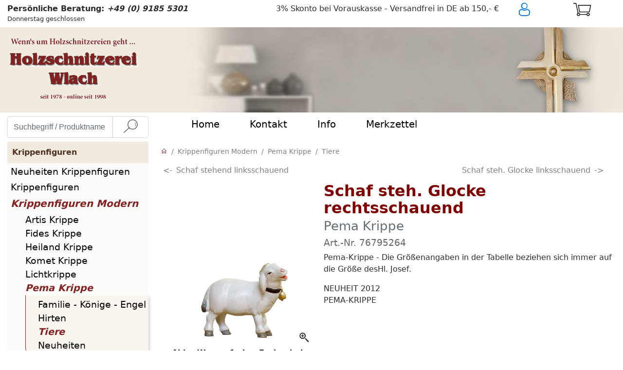

--- FILE ---
content_type: text/html; charset=utf-8
request_url: https://www.wlach.de/de/Schaf-steh.-Glocke-rechtsschauend/c-UKAT066/a-76795264
body_size: 17110
content:
<!DOCTYPE html> <html lang="de" > <head> <meta charset="UTF-8" > <meta name="viewport"   content="width=device-width, initial-scale=1, shrink-to-fit=no" > <meta http-equiv="x-ua-compatible"   content="ie=edge" > <title>Schaf steh. Glocke rechtsschauend - Pema Krippe
aus Holz geschnitzt kaufen - Holzschnitzerei Wlach</title> 
<base href="https://www.wlach.de/"/>
<link rel="canonical" href="https://www.wlach.de/de/Schaf-steh.-Glocke-rechtsschauend/c-UKAT066/a-76795264" />


<script type="text/javascript" src="Code/javascript/mondomedia.js" async></script>
 <meta name="description"   content="Schaf steh. Glocke rechtsschauend - Pema Krippe - alle Tiere aus der Pema Krippe, vom Ochs, Esel, Schafen und Ziegen bis hin zum Elefanten und Kamel.Pema Krippenfiguren aus Holz ausw&auml;hlen und bequem online bestellen." > <meta name="keywords"   content="Schaf steh. Glocke rechtsschauend, Tiere" > <meta name="author"   content="Holzschnitzereien Wlach - Alexander Wlach Holzbildhauer" > <meta name="robots"   content="index,follow" > <meta name="revisit-after"   content="14 days" > <meta name="format-detection"   content="telephone=no" > <link rel="preload"   href="design/published/bootstrap/js/jquery-3.6.4.min.js"   as="script" > <link rel="preload"   href="design/published/bootstrap/js/jquery-ui.min.js"   as="script" > <link rel="preload"   href="design/published/bootstrap/css/jquery-ui.min.css"   as="style" > <link rel="preload"   href="design/published/bootstrap/css/bootstrap.min.css"   as="style" > <link rel="preload"   href="design/published/bootstrap/css/hw-main.css"   as="style" > <link rel="preload"   href="design/published/bootstrap/css/icomoon/hw-style.css"  as="style" > <link rel="shortcut icon" href="favicon.ico" type="image/x-icon" /> <meta name="google-site-verification" content="tzP_WCDzK-dxHog5DFT9ERnNbkjUmS1lo2c3Vb4IVUE" />
<meta name="p:domain_verify" content="3769a5d99e7c92500d6ddbf4a728ee62"/>
<meta name="p:domain_verify" content="63a308d6941e608e0078e9c1fd309e76"/>

  <script src="design/published/bootstrap/js/jquery-3.6.4.min.js" ></script> <script src="design/published/bootstrap/js/jquery-ui.min.js" ></script> <link rel="stylesheet"   href="design/published/bootstrap/css/jquery-ui.min.css"   type="text/css"   media="screen" > <link rel="stylesheet"   href="design/published/bootstrap/css/bootstrap.min.css"   type="text/css" > <link rel="stylesheet"   href="design/published/bootstrap/css/hw-main.css" > <link rel="stylesheet"   href="design/published/bootstrap/css/icomoon/hw-style.css"  /> </head> <body onload="" > 
 <div class="header noprint nounderline" >   <div class="container hidden-sm-down" > <div class="row m-0 subcolumns" >  <div class="col-12 col-sm-6 col-md-6 col-lg-5 px-md-0 pt-0 text-left c33l" > <div class="subcl pt-2" > <strong>Pers&#246;nliche Beratung: <em><span class="text-maroon">+49 (0) 9185 5301</span></em></strong> <br />
<small>Donnerstag geschlossen</small> </div> <div class="subclpop hide text-center" > Telefonisch erreichen Sie uns<br /> <a href="https://www.wlach.de/de/Ihre-Kontaktmoeglichkeiten-zur-Holzschnitzerei-Wlach/p-ContactAddr"   rel="nofollow" ><br /> Mo -Fr von 9:00 bis 18:00 Uhr<br /> Sa von 9:00 bis 12:00 Uhr<br /> Donnerstag geschlossen!<br /> -<br /> per E-Mail<br /> service@wlach.com</a> </div> </div>   <div class="col-12 col-sm-6 col-md-4 px-md-0 col-lg-5 pt-0 c33m" > <div class="subc pt-2" > 3% Skonto bei Vorauskasse - Versandfrei in DE ab 150,- &#8364; </div> <div class="subcpop hide" > <a href="https://www.wlach.de/de/Versandkosten/p-Shipping"   rel="nofollow" ><strong>Zahlarten:</strong><br /> Vorauskasse (3% Skonto)<br /> Paypal &amp; Nachnahme (in DE)<br /> <br /></a><a href="https://www.wlach.de/de/Versandkosten/p-Shipping" ><strong>Versand:</strong><br /> Paketversand mit DHL</a><br /> <a href="https://www.wlach.de/de/Versandkosten/p-Shipping" ><strong>Versandkosten:</strong><br /> bitte klicken...</a><br /> </div> </div>   <div class="col-6 col-sm-6 col-md-1 px-md-0 text-md-left col-lg-1 pt-0 text-right c33r" > <div class="subcr" >  <a href="https://www.wlach.de/de/Login/p-Login"   rel="nofollow"   title="Anmelden"   alt="Hier klicken, um sich anzumelden oder zu registrieren" ><div class="icon-h-1" ><i class="icon-login" ></i></div></a> </div> <div class="subcrpop hide" > <div class="divlogin1registtext text-center" ><a href="https://www.wlach.de/de/Registrierung/p-Register"   rel="nofollow" >Neuer Kunde? Jetzt registrieren</a><br /> <a href="https://www.wlach.de/de/Login/p-Login" >Anmelden</a></div> </div> </div>   <div class="col-6 col-sm-6 col-md-1 col-lg-1 pt-0 c33wk" > <div class="subwk" > <div class="yourbaskettext basketnoproducts"   title="Sie haben noch keine Artikel in Warenkorb gelegt"   alt="Sie haben noch keine Artikel in Warenkorb gelegt" > <div class="text-left" > <div class="icon-h-1" ><i class="icon-basket" ></i></div> </div> </div></div> <div class="subwkpop hide" > Keine Produkte im Warenkorb </div> </div>  </div> </div> <script src="design/published/bootstrap/js/3Subcolumns.min.js"   async="async" ></script><div class="container divtopbasket px-0" >  <div class="divshortbasketempty" >Im Warenkorb befinden sich keine Produkte.</div>  <!--MinAmountSurcharge-->    <div class="text-right col-10 pt-2 m-0" > versandkostenfrei ab 150,00 &#8364; (in DE) </div> <div class="topbasketbar col-12" > <table><tr> <td class="topbasketclose"   title="Klicken Sie hier, um weiter einzukaufen"   alt="Klicken Sie hier, um witer einzukaufen" >weiter einkaufen</td> <td title="Klicken Sie hier, um den Warenkorb zu �ffnen"   alt="Klicken Sie hier, um den Warenkorb zu �ffnen" ><a href="https://www.wlach.de/de/_/p-Basket" >zum Warenkorb</a></td> </tr></table> </div> </div> </div> <div id="overlay" ></div> <script src="design/published/bootstrap/js/3Subcolumns.min.js"   defer="defer" ></script><div class="art-header mt-2 hidden-sm-down" > <div class="container" > <div class="row py-0" > <!--Bildlogo Desktop--> <div class="col-12 col-sm-6 col-md-3 col-lg-3 p-0 hidden-sm-down" >  <a href="https://www.wlach.de/de"   title="Startseite Holzschnitzerei Wlach - Fachgesch&auml;ft f&uuml;r Holzschnitzereien und Krippenfiguren" >   <img src="Media/Shop/logo.png"   fetchpriority="high"   class="img-fluid"   alt="Holzschnitzerei Wlach Fachgesch&auml;ft f&uuml;r Holzschnitzereien und Krippenfiguren"   title="Holzschnitzerei Wlach Fachgesch&auml;ft f&uuml;r Holzschnitzereien und Krippenfiguren"   width="300"   height="163"  />   </a>  </div> <!--Bannerbild Desktop--> <div class="image-container-desk col-sm-6 col-md-9 col-lg-9 p-0 hidden-sm-down" >     <img src="UserCSS/images/Holzschnitzerei.jpg"   fetchpriority="high"   class="img-fluid"   width="960"   height="175"   alt="Holzschnitzereien und Krippenfiguren aus Holz"   title="Holzschnitzereien und Krippenfiguren aus Holz" >     <!--Textfeld <div class="art-header-desk p-0 hidden-sm-down" > <div class="container" > <div class="col-sm-12 col-md-12 col-lg-12 banner-h-4 text-center mt-0 py-2 " >Wir w&#252;nschen einen guten gesunden Rutsch ins Neue Jahr!<br />
Gl&#252;ck - Gesundheit - Erfolg f&#252;r 2026!<br /></div> </div></div>--> </div> </div> </div></div> <div class="container hidden-sm-down" > <div class="row" > <div class="col-12 col-sm-6 col-md-4 col-lg-3 pt-2 hidden-sm-down" >   <form action="https://www.wlach.de/de/Schaf-steh.-Glocke-rechtsschauend/c-UKAT066/a-76795264?anchorID=anchorID0&amp;form=MM7_Search"   method="post"   class="" >   <div class="input-group" > <input type="text"   name="ff_4d4d375f536561726368"   title="Geben Sie hier Ihren Suchbegriff ein und klicken anschliessend auf die Lupe"   alt="Geben Sie hier Ihren Suchbegriff ein und klicken anschliessend auf die Lupe"   aria-label="Suchbegriff / Produktname eingeben"   class="form-control form-control-search"   value=""   placeholder="Suchbegriff / Produktname eingeben" >   <div class="input-group-btn" > <button type="submit"   name="ff_4d4d375f5365617263685f5375626d6974"   aria-label="Suche"   class="btn btn-secondary py-0 btn-reset-color"   title="Suche"   alt="Lupensymbol, klicken sobald Suchbegriff eingegeben wurde"   disabled="" > <i class="icon-suche" ></i> </button> </div>   </div>   </form>   </div> <!--Anfang Bannernavi Desktop--> <div class="col-sm-6 hidden-sm-down col-md-8 col-lg-9 pr-0 white-bg" >    <div class="art-nav-basket h5" > <div class="art-nav-basket-center" > <ul class="art-menu-basket" >  <li> <a href="https://www.wlach.de/de"     > <span class="t" >Home</span></a>  </li>  <li> <a href="https://www.wlach.de/de/Ihre-Kontaktmoeglichkeiten-zur-Holzschnitzerei-Wlach/p-ContactAddr"     target="_self" > <span class="t" >Kontakt</span></a>  </li>  <li> <a href="https://www.wlach.de/de"     > <span class="t" >Info</span></a>  <ul>  <li> <a href="https://www.wlach.de/de/Fachgeschaeft-fuer-Holzschnitzereien%2C-Krippenfiguren-und-Son/p-HW_Chronik"   >&Uuml;ber uns</a> </li>  <li> <a href="https://www.wlach.de/de/Ausfuehrungen/l-OBERFLAECHE"   >Ausf&uuml;hrungen im &Uuml;berblick</a> </li>  <li> <a href="https://www.wlach.de/de/_/p-OrderTerms"   >AGB</a> </li>  <li> <a href="https://www.wlach.de/de/Datenschutz/p-Privacy"   >Datenschutz</a> </li>  <li> <a href="https://www.wlach.de/de/Versandkosten/p-Shipping"   >Versand &amp; Zahlung</a> </li>  <li> <a href="https://www.wlach.de/de/Widerrufsrecht/p-Disclaimer"   >Widerrufsrecht</a> </li>  <li> <a href="https://www.wlach.de/de/Die-Unterschiede-zwischen-den-Holzarten/p-HW_Offen"   >&Ouml;ffnungszeiten</a> </li>  </ul>  </li>  <li> <a href="https://www.wlach.de/de/_/p-HW_ShoppingList"     > <span class="t" >Merkzettel</span></a>  </li>  <li>  </li> </ul> </div> </div>    </div> <!--Ende Bannernavi Desktop--> </div> </div><div class="art-header nounderline hidden-md-up" > <div class="container" > <div class="row py-1" > <!--Textlogo Smartphone--> <div class="row col-12 mx-0 mb-2 hidden-md-up" > <div class="col-12 px-0" >  <a href="https://www.wlach.de/de"   title="Startseite Holzschnitzerei Wlach - Fachgesch&auml;ft f&uuml;r Holzschnitzereien und Krippenfiguren" > <div class="text-center icon-color" >Wenn&#180;s um Holzschnitzereien geht...</div> <div class="header_h_2 mt-2" >Holzschnitzerei Wlach</div> <div class="text-center icon-color" ><small><strong>- Donnerstags geschlossen -</strong></small></div> </a>  </div> <!--<div class="col-2 pt-3 px-0" >  <a href=""   title="Holzschnitzereien &amp; Krippenfiguren Wlach Haendlerbund Kaeufersiegel"   rel="noopener" >    </a>  </div>--> </div> </div></div> </div> <div class="container nounderline hidden-md-up" > <!--extra textfeld--> <div class="col-12 px-0 art-header-smart text-center banner-h-5" >Wir w&#252;nschen einen guten gesunden Rutsch ins Neue Jahr!<br />
Gl&#252;ck - Gesundheit - Erfolg f&#252;r 2026!<br /></div> <div class="row px-0" > <!--Anfang Bannernavi Smartphone--> <div class="col-2 px-0 mx-auto hidden-md-up" > <nav class="navbar navbar-toggleable-sm navbar-light row h5 p-0" >   <div class="zindex-1001" > <button class="navbar-toggler h2-icon"   type="button"   data-toggle="collapse"   data-target="#navbarSupportedContent"   aria-controls="navbarSupportedContent"   aria-expanded="false"   aria-label="Toggle navigation" > <span class="navbar-toggler-icon" ></span> </button> <div class="collapse navbar-collapse zindex-1001 white-bg"   id="navbarSupportedContent" > <div class="navbar-nav mr-auto zindex-1001" >  <div class="nav-item  " > <a class="nav-link"   href="https://www.wlach.de/de"       aria-haspopup="true"   aria-expanded="false"   title="Startseite Holzschnitzerei Wlach - Fachgesch&auml;ft f&uuml;r Holzschnitzereien und Krippenfiguren - Home"  > Home  </a>  </div>  <div class="nav-item  " > <a class="nav-link"   href="https://www.wlach.de/de/Aktuelle-Neuheiten/l-NEWS"       aria-haspopup="true"   aria-expanded="false"   title=" - Aktuelle Neuheiten"  > Aktuelle Neuheiten  </a>  </div>  <div class="nav-item  dropdown" > <a class="nav-link"   href="https://www.wlach.de/de/Engel--und-Putten/c-KAT001"     id="navbarDropdownMenuLink3"   data-toggle="dropdown"   aria-haspopup="true"   aria-expanded="false"   title=" - Engel  &amp; Putten"  > Engel  &amp; Putten  <i class="icon-dropdown" ></i>  </a>  <div class="dropdown-menu"   aria-labelledby="navbarDropdownMenuLink3" >  <a class="dropdown-item dropdown-color"   href="https://www.wlach.de/de/Putten-Engel--und-Putten/l-UKAT002"     title=" - Putten" >Putten</a>  <a class="dropdown-item dropdown-color"   href="https://www.wlach.de/de/Engelskoepfe-Engel--und-Putten/l-UKAT001"     title=" - Engelsk&ouml;pfe" >Engelsk&ouml;pfe</a>  <a class="dropdown-item dropdown-color"   href="https://www.wlach.de/de/Engel-stehend-Engel--und-Putten/l-UKAT003"     title=" - Engel stehend" >Engel stehend</a>  <a class="dropdown-item dropdown-color"   href="https://www.wlach.de/de/Hochzeitsengel-Engel--und-Putten/l-UKAT003A"     title=" - Hochzeitsengel" >Hochzeitsengel</a>  <a class="dropdown-item dropdown-color"   href="https://www.wlach.de/de/Aram-Engel-Engel--und-Putten/l-ARAMENGEL"     title=" - Aram Engel" >Aram Engel</a>  <a class="dropdown-item dropdown-color"   href="https://www.wlach.de/de/Flamingo-Engel-Engel--und-Putten/l-FLAMINGO"     title=" - Flamingo Engel" >Flamingo Engel</a>  <a class="dropdown-item dropdown-color"   href="https://www.wlach.de/de/Herzengel-Engel--und-Putten/l-UKAT003B"     title=" - Herzengel" >Herzengel</a>  <a class="dropdown-item dropdown-color"   href="https://www.wlach.de/de/Mozartengel-Engel--und-Putten/l-UKAT007"     title=" - Mozartengel" >Mozartengel</a>  <a class="dropdown-item dropdown-color"   href="https://www.wlach.de/de/Pitti-Engel-Engel--und-Putten/l-UKAT005A"     title=" - Pitti-Engel" >Pitti-Engel</a>  <a class="dropdown-item dropdown-color"   href="https://www.wlach.de/de/Traumengel-Engel--und-Putten/l-TRAUMENGEL"     title=" - Traumengel" >Traumengel</a>  <a class="dropdown-item dropdown-color"   href="https://www.wlach.de/de/Sissiengel-Engel--und-Putten/l-UKAT006"     title=" - Sissiengel" >Sissiengel</a>  </div>  </div>  <div class="nav-item  dropdown" > <a class="nav-link"   href="https://www.wlach.de/de/Heiligenfiguren-und-Religioese-Figuren/c-SAKRAL"     id="navbarDropdownMenuLink4"   data-toggle="dropdown"   aria-haspopup="true"   aria-expanded="false"   title=" - Heiligenfiguren &amp; Religi&ouml;se Figuren"  > Heiligenfiguren &amp; Religi&ouml;se Figuren  <i class="icon-dropdown" ></i>  </a>  <div class="dropdown-menu"   aria-labelledby="navbarDropdownMenuLink4" >  <a class="dropdown-item dropdown-color"   href="https://www.wlach.de/de/4-Evangelisten-Heiligenfiguren-und-Religioese-Figuren/l-EVANGELISTEN"     title=" - 4 Evangelisten" >4 Evangelisten</a>  <a class="dropdown-item dropdown-color"   href="https://www.wlach.de/de/12-Apostel-Heiligenfiguren-und-Religioese-Figuren/l-APOSTEL"     title=" - 12 Apostel" >12 Apostel</a>  <a class="dropdown-item dropdown-color"   href="https://www.wlach.de/de/14-Nothelfer-Heiligenfiguren-und-Religioese-Figuren/l-NOTHELFER"     title=" - 14 Nothelfer" >14 Nothelfer</a>  <a class="dropdown-item dropdown-color"   href="https://www.wlach.de/de/Abendmahl-Heiligenfiguren-und-Religioese-Figuren/l-KAT009"     title=" - Abendmahl" >Abendmahl</a>  <a class="dropdown-item dropdown-color"   href="https://www.wlach.de/de/Heiliger-Geist-Heiligenfiguren-und-Religioese-Figuren/l-KAT008"     title=" - Heiliger Geist" >Heiliger Geist</a>  <a class="dropdown-item dropdown-color"   href="https://www.wlach.de/de/Konsolen-Heiligenfiguren-und-Religioese-Figuren/l-KONSOLEN"     title=" - Konsolen" >Konsolen</a>  <a class="dropdown-item dropdown-color"   href="https://www.wlach.de/de/Pieta-Heiligenfiguren-und-Religioese-Figuren/l-KAT010"     title=" - Pieta" >Pieta</a>  <a class="dropdown-item dropdown-color"   href="https://www.wlach.de/de/Prager-Jesuskind---Jesulein-Heiligenfiguren-und-Religioese-F/l-PJ"     title=" - Prager Jesuskind - Jesulein" >Prager Jesuskind - Jesulein</a>  <a class="dropdown-item dropdown-color"   href="https://www.wlach.de/de/Paepste-Heiligenfiguren-und-Religioese-Figuren/l-KAT006"     title=" - P&auml;pste" >P&auml;pste</a>  <a class="dropdown-item dropdown-color"   href="https://www.wlach.de/de/Reliefs-Heiligenfiguren-und-Religioese-Figuren/l-KAT10A"     title=" - Reliefs" >Reliefs</a>  <a class="dropdown-item dropdown-color"   href="https://www.wlach.de/de/Verschiedenes-Heiligenfiguren-und-Religioese-Figuren/l-KAT036"     title=" - Verschiedenes" >Verschiedenes</a>  <a class="dropdown-item dropdown-color"   href="https://www.wlach.de/de/Weihwasserbecher-Heiligenfiguren-und-Religioese-Figuren/l-KAT012"     title=" - Weihwasserbecher" >Weihwasserbecher</a>  </div>  </div>  <div class="nav-item  dropdown" > <a class="nav-link"   href="https://www.wlach.de/de/Heilige-Frauen/c-KAT002"     id="navbarDropdownMenuLink5"   data-toggle="dropdown"   aria-haspopup="true"   aria-expanded="false"   title=" - Heilige Frauen"  > Heilige Frauen  <i class="icon-dropdown" ></i>  </a>  <div class="dropdown-menu"   aria-labelledby="navbarDropdownMenuLink5" >  <a class="dropdown-item dropdown-color"   href="https://www.wlach.de/de/A---D-Heilige-Frauen/l-UKAT008"     title=" - A - D" >A - D</a>  <a class="dropdown-item dropdown-color"   href="https://www.wlach.de/de/E---H-Heilige-Frauen/l-UKAT009"     title=" - E - H" >E - H</a>  <a class="dropdown-item dropdown-color"   href="https://www.wlach.de/de/I---L-Heilige-Frauen/l-UKAT010"     title=" - I - L" >I - L</a>  <a class="dropdown-item dropdown-color"   href="https://www.wlach.de/de/M---R-Heilige-Frauen/l-UKAT011"     title=" - M - R" >M - R</a>  <a class="dropdown-item dropdown-color"   href="https://www.wlach.de/de/S---Z-Heilige-Frauen/l-UKAT012"     title=" - S - Z" >S - Z</a>  <a class="dropdown-item dropdown-color"   href="https://www.wlach.de/de/Hl.-Barbara-Heilige-Frauen/l-BARBARA"     title=" - Hl. Barbara" >Hl. Barbara</a>  <a class="dropdown-item dropdown-color"   href="https://www.wlach.de/de/Hl.-Caecilia-Heilige-Frauen/l-CAECILIA"     title=" - Hl. C&auml;cilia" >Hl. C&auml;cilia</a>  <a class="dropdown-item dropdown-color"   href="https://www.wlach.de/de/Hl.-Christine-Heilige-Frauen/l-CHRISTINE"     title=" - Hl. Christine" >Hl. Christine</a>  <a class="dropdown-item dropdown-color"   href="https://www.wlach.de/de/Hl.-Elisabeth-Heilige-Frauen/l-ELISABETH"     title=" - Hl. Elisabeth" >Hl. Elisabeth</a>  <a class="dropdown-item dropdown-color"   href="https://www.wlach.de/de/Hl.-Katharina-Heilige-Frauen/l-KATHARINA"     title=" - Hl. Katharina" >Hl. Katharina</a>  <a class="dropdown-item dropdown-color"   href="https://www.wlach.de/de/Mutter-Anna-Heilige-Frauen/l-MUTTER%20ANNA"     title=" - Mutter Anna" >Mutter Anna</a>  <a class="dropdown-item dropdown-color"   href="https://www.wlach.de/de/Hl.-Notburga-Heilige-Frauen/l-NOTBURGA"     title=" - Hl. Notburga" >Hl. Notburga</a>  <a class="dropdown-item dropdown-color"   href="https://www.wlach.de/de/Hl.-Theresia--Theresa-Heilige-Frauen/l-THERESIA"     title=" - Hl. Theresia / Theresa" >Hl. Theresia / Theresa</a>  </div>  </div>  <div class="nav-item  dropdown" > <a class="nav-link"   href="https://www.wlach.de/de/Heilige-Maenner/c-KAT003"     id="navbarDropdownMenuLink6"   data-toggle="dropdown"   aria-haspopup="true"   aria-expanded="false"   title=" - Heilige M&auml;nner"  > Heilige M&auml;nner  <i class="icon-dropdown" ></i>  </a>  <div class="dropdown-menu"   aria-labelledby="navbarDropdownMenuLink6" >  <a class="dropdown-item dropdown-color"   href="https://www.wlach.de/de/A---D-Heilige-Maenner/l-UKAT013"     title=" - A - D" >A - D</a>  <a class="dropdown-item dropdown-color"   href="https://www.wlach.de/de/E---H-Heilige-Maenner/l-UKAT014"     title=" - E - H" >E - H</a>  <a class="dropdown-item dropdown-color"   href="https://www.wlach.de/de/I---L-Heilige-Maenner/l-UKAT015"     title=" - I - L" >I - L</a>  <a class="dropdown-item dropdown-color"   href="https://www.wlach.de/de/M---R-Heilige-Maenner/l-UKAT016"     title=" - M - R" >M - R</a>  <a class="dropdown-item dropdown-color"   href="https://www.wlach.de/de/S---Z-Heilige-Maenner/l-UKAT017"     title=" - S - Z" >S - Z</a>  <a class="dropdown-item dropdown-color"   href="https://www.wlach.de/de/Bischoefe-Heilige-Maenner/l-BISCHOEFE"     title=" - Bisch&ouml;fe" >Bisch&ouml;fe</a>  <a class="dropdown-item dropdown-color"   href="https://www.wlach.de/de/Hl.-Ambrosius-Heilige-Maenner/l-AMBROSIUS"     title=" - Hl. Ambrosius" >Hl. Ambrosius</a>  <a class="dropdown-item dropdown-color"   href="https://www.wlach.de/de/Hl.-Antonius-Heilige-Maenner/l-ANTONIUS"     title=" - Hl. Antonius" >Hl. Antonius</a>  <a class="dropdown-item dropdown-color"   href="https://www.wlach.de/de/Hl.-Christophorus-Heilige-Maenner/l-CHRISTOPHERUS"     title=" - Hl. Christophorus" >Hl. Christophorus</a>  <a class="dropdown-item dropdown-color"   href="https://www.wlach.de/de/Hl.-Florian-Heilige-Maenner/l-FLORIAN"     title=" - Hl. Florian" >Hl. Florian</a>  <a class="dropdown-item dropdown-color"   href="https://www.wlach.de/de/Hl.-Franziskus-Heilige-Maenner/l-FRANZISKUS"     title=" - Hl. Franziskus" >Hl. Franziskus</a>  <a class="dropdown-item dropdown-color"   href="https://www.wlach.de/de/Hl.-Georg-Heilige-Maenner/l-GEORG"     title=" - Hl. Georg" >Hl. Georg</a>  <a class="dropdown-item dropdown-color"   href="https://www.wlach.de/de/Hl.-Hubertus-Heilige-Maenner/l-HUBERTUS"     title=" - Hl. Hubertus" >Hl. Hubertus</a>  <a class="dropdown-item dropdown-color"   href="https://www.wlach.de/de/Hl.-Johannes-Heilige-Maenner/l-JOHANNES"     title=" - Hl. Johannes" >Hl. Johannes</a>  <a class="dropdown-item dropdown-color"   href="https://www.wlach.de/de/Hl.-Josef-Heilige-Maenner/l-JOSEF"     title=" - Hl. Josef" >Hl. Josef</a>  <a class="dropdown-item dropdown-color"   href="https://www.wlach.de/de/Hl.-Martin-Heilige-Maenner/l-MARTIN"     title=" - Hl. Martin" >Hl. Martin</a>  <a class="dropdown-item dropdown-color"   href="https://www.wlach.de/de/Hl.-Michael-Heilige-Maenner/l-MICHAEL"     title=" - Hl. Michael" >Hl. Michael</a>  <a class="dropdown-item dropdown-color"   href="https://www.wlach.de/de/Hl.-Nikolaus-Heilige-Maenner/l-NIKOLAUS"     title=" - Hl. Nikolaus" >Hl. Nikolaus</a>  <a class="dropdown-item dropdown-color"   href="https://www.wlach.de/de/Hl.-Sebastian-Heilige-Maenner/l-SEBASTIAN"     title=" - Hl. Sebastian" >Hl. Sebastian</a>  </div>  </div>  <div class="nav-item  " > <a class="nav-link"   href="https://www.wlach.de/de/Holztafel-mit-Aram-Engel/l-HOLZTAFEL"       aria-haspopup="true"   aria-expanded="false"   title=" - Holztafel mit Aram Engel"  > Holztafel mit Aram Engel  </a>  </div>  <div class="nav-item  " > <a class="nav-link"   href="https://www.wlach.de/de/Jesusfiguren/l-KAT007"       aria-haspopup="true"   aria-expanded="false"   title=" - Jesusfiguren"  > Jesusfiguren  </a>  </div>  <div class="nav-item  dropdown" > <a class="nav-link"   href="https://www.wlach.de/de/Krippenfiguren/c-KRIPPEN"     id="navbarDropdownMenuLink9"   data-toggle="dropdown"   aria-haspopup="true"   aria-expanded="false"   title=" - Krippenfiguren"  > Krippenfiguren  <i class="icon-dropdown" ></i>  </a>  <div class="dropdown-menu"   aria-labelledby="navbarDropdownMenuLink9" >  <a class="dropdown-item dropdown-color"   href="https://www.wlach.de/de/Abendland-Krippe-Krippenfiguren/c-KAT047"     title=" - Abendland Krippe" >Abendland Krippe</a>  <a class="dropdown-item dropdown-color"   href="https://www.wlach.de/de/Bauern-Krippe-Krippenfiguren/c-KAT042"     title=" - Bauern Krippe" >Bauern Krippe</a>  <a class="dropdown-item dropdown-color"   href="https://www.wlach.de/de/Deur-Krippe-Krippenfiguren/c-KAT043"     title=" - Deur Krippe" >Deur Krippe</a>  <a class="dropdown-item dropdown-color"   href="https://www.wlach.de/de/Heimat-Krippe-Krippenfiguren/c-KAT041"     title=" - Heimat Krippe" >Heimat Krippe</a>  <a class="dropdown-item dropdown-color"   href="https://www.wlach.de/de/Heimatland-Krippe-Krippenfiguren/c-HEIMATLICHEKRIPPE"     title=" - Heimatland Krippe" >Heimatland Krippe</a>  <a class="dropdown-item dropdown-color"   href="https://www.wlach.de/de/Hirten-Krippe-Krippenfiguren/c-HIRTENKRIPPE"     title=" - Hirten Krippe" >Hirten Krippe</a>  <a class="dropdown-item dropdown-color"   href="https://www.wlach.de/de/Insam-Krippe-Krippenfiguren/c-KAT027"     title=" - Insam Krippe" >Insam Krippe</a>  <a class="dropdown-item dropdown-color"   href="https://www.wlach.de/de/Kostner-Krippe-Krippenfiguren/l-KAT029"     title=" - Kostner Krippe" >Kostner Krippe</a>  <a class="dropdown-item dropdown-color"   href="https://www.wlach.de/de/Morgenland-Krippe-Krippenfiguren/c-MORGENLAND_KRIPPE"     title=" - Morgenland Krippe" >Morgenland Krippe</a>  <a class="dropdown-item dropdown-color"   href="https://www.wlach.de/de/Rainell-Krippe-Krippenfiguren/c-KAT039"     title=" - Rainell Krippe" >Rainell Krippe</a>  <a class="dropdown-item dropdown-color"   href="https://www.wlach.de/de/Rives-Krippe-handgeschn.-Krippenfiguren/c-KAT045"     title=" - Rives Krippe handgeschn." >Rives Krippe handgeschn.</a>  <a class="dropdown-item dropdown-color"   href="https://www.wlach.de/de/Tannen-Krippe-handgeschn.-Krippenfiguren/c-KAT044"     title=" - Tannen Krippe handgeschn." >Tannen Krippe handgeschn.</a>  <a class="dropdown-item dropdown-color"   href="https://www.wlach.de/de/Ulrich-Krippe-Krippenfiguren/l-KAT035"     title=" - Ulrich Krippe" >Ulrich Krippe</a>  <a class="dropdown-item dropdown-color"   href="https://www.wlach.de/de/Krippenstaelle-Krippenfiguren/l-KRIPPENSTALL"     title=" - Krippenst&auml;lle" >Krippenst&auml;lle</a>  </div>  </div>  <div class="nav-item  dropdown" > <a class="nav-link"   href="https://www.wlach.de/de/Krippenfiguren-Modern/c-KRIPPEN_MODERN"     id="navbarDropdownMenuLink10"   data-toggle="dropdown"   aria-haspopup="true"   aria-expanded="false"   title=" - Krippenfiguren Modern"  > Krippenfiguren Modern  <i class="icon-dropdown" ></i>  </a>  <div class="dropdown-menu"   aria-labelledby="navbarDropdownMenuLink10" >  <a class="dropdown-item dropdown-color"   href="https://www.wlach.de/de/Artis-Krippe-Krippenfiguren-Modern/c-KAT040"     title=" - Artis Krippe" >Artis Krippe</a>  <a class="dropdown-item dropdown-color"   href="https://www.wlach.de/de/Fides-Krippe-Krippenfiguren-Modern/l-FIDESKRIPPE"     title=" - Fides Krippe" >Fides Krippe</a>  <a class="dropdown-item dropdown-color"   href="https://www.wlach.de/de/Heiland-Krippe-Krippenfiguren-Modern/c-KAT026"     title=" - Heiland Krippe" >Heiland Krippe</a>  <a class="dropdown-item dropdown-color"   href="https://www.wlach.de/de/Komet-Krippe-Krippenfiguren-Modern/l-KAT046"     title=" - Komet Krippe" >Komet Krippe</a>  <a class="dropdown-item dropdown-color"   href="https://www.wlach.de/de/Lichtkrippe-Krippenfiguren-Modern/l-430540"     title=" - Lichtkrippe" >Lichtkrippe</a>  <a class="dropdown-item dropdown-color"   href="https://www.wlach.de/de/Pema-Krippe-Krippenfiguren-Modern/c-KAT031"     title=" - Pema Krippe" >Pema Krippe</a>  <a class="dropdown-item dropdown-color"   href="https://www.wlach.de/de/Rudolf-Krippe-Krippenfiguren-Modern/l-KAT034"     title=" - Rudolf Krippe" >Rudolf Krippe</a>  </div>  </div>  <div class="nav-item  " > <a class="nav-link"   href="https://www.wlach.de/de/Blockkrippen-und-Gruppen/l-KAT023"       aria-haspopup="true"   aria-expanded="false"   title=" - Blockkrippen &amp; Gruppen"  > Blockkrippen &amp; Gruppen  </a>  </div>  <div class="nav-item  " > <a class="nav-link"   href="https://www.wlach.de/de/Herbergssuche-und-Flucht/l-KAT023H"       aria-haspopup="true"   aria-expanded="false"   title=" - Herbergssuche &amp; Flucht"  > Herbergssuche &amp; Flucht  </a>  </div>  <div class="nav-item  " > <a class="nav-link"   href="https://www.wlach.de/de/Jesuskinder-und-Wiegen/l-KAT023A"       aria-haspopup="true"   aria-expanded="false"   title=" - Jesuskinder &amp; Wiegen"  > Jesuskinder &amp; Wiegen  </a>  </div>  <div class="nav-item  " > <a class="nav-link"   href="https://www.wlach.de/de/Neuheiten-Krippenfiguren/l-KRIPPENNEUHEITEN"       aria-haspopup="true"   aria-expanded="false"   title=" - Neuheiten Krippenfiguren"  > Neuheiten Krippenfiguren  </a>  </div>  <div class="nav-item  " > <a class="nav-link"   href="https://www.wlach.de/de/Krippen-Restposten/l-KRIPPENRESTPOSTEN"       aria-haspopup="true"   aria-expanded="false"   title=" - Krippen-Restposten"  > Krippen-Restposten  </a>  </div>  <div class="nav-item  dropdown" > <a class="nav-link"   href="https://www.wlach.de/de/Kreuze/c-KAT004"     id="navbarDropdownMenuLink16"   data-toggle="dropdown"   aria-haspopup="true"   aria-expanded="false"   title=" - Kreuze"  > Kreuze  <i class="icon-dropdown" ></i>  </a>  <div class="dropdown-menu"   aria-labelledby="navbarDropdownMenuLink16" >  <a class="dropdown-item dropdown-color"   href="https://www.wlach.de/de/Christus-auf-Balken-Kreuze/l-UKAT018"     title=" - Christus auf Balken" >Christus auf Balken</a>  <a class="dropdown-item dropdown-color"   href="https://www.wlach.de/de/Christus-ohne-Balken-Kreuze/l-UKAT018A"     title=" - Christus ohne Balken" >Christus ohne Balken</a>  <a class="dropdown-item dropdown-color"   href="https://www.wlach.de/de/Moderne-Kreuze-Kreuze/l-UKAT019"     title=" - Moderne Kreuze" >Moderne Kreuze</a>  <a class="dropdown-item dropdown-color"   href="https://www.wlach.de/de/Kinderkreuze-Kreuze/l-UKAT019A"     title=" - Kinderkreuze" >Kinderkreuze</a>  <a class="dropdown-item dropdown-color"   href="https://www.wlach.de/de/Kreuzigungsgruppe-Kreuze/l-UKAT020"     title=" - Kreuzigungsgruppe" >Kreuzigungsgruppe</a>  </div>  </div>  <div class="nav-item  dropdown" > <a class="nav-link"   href="https://www.wlach.de/de/Madonnen/c-KAT005"     id="navbarDropdownMenuLink17"   data-toggle="dropdown"   aria-haspopup="true"   aria-expanded="false"   title=" - Madonnen"  > Madonnen  <i class="icon-dropdown" ></i>  </a>  <div class="dropdown-menu"   aria-labelledby="navbarDropdownMenuLink17" >  <a class="dropdown-item dropdown-color"   href="https://www.wlach.de/de/Madonna-stehend-Madonnen/l-UKAT021"     title=" - Madonna stehend" >Madonna stehend</a>  <a class="dropdown-item dropdown-color"   href="https://www.wlach.de/de/Madonna-sitzend-Madonnen/l-UKAT022"     title=" - Madonna sitzend" >Madonna sitzend</a>  <a class="dropdown-item dropdown-color"   href="https://www.wlach.de/de/Madonna-modern-Madonnen/l-UKAT024"     title=" - Madonna modern" >Madonna modern</a>  <a class="dropdown-item dropdown-color"   href="https://www.wlach.de/de/Wandmadonna-Madonnen/l-UKAT023"     title=" - Wandmadonna" >Wandmadonna</a>  </div>  </div>  <div class="nav-item  " > <a class="nav-link"   href="https://www.wlach.de/de/Marienerscheinungen/l-UKAT024A"       aria-haspopup="true"   aria-expanded="false"   title=" - Marienerscheinungen"  > Marienerscheinungen  </a>  </div>  <div class="nav-item  " > <a class="nav-link"   href="https://www.wlach.de/de/Schuetzende-Haende/l-KAT011"       aria-haspopup="true"   aria-expanded="false"   title=" - Sch&uuml;tzende H&auml;nde"  > Sch&uuml;tzende H&auml;nde  </a>  </div>  <div class="nav-item  " > <a class="nav-link"   href="https://www.wlach.de/de/Schutzengel/l-UKAT004"       aria-haspopup="true"   aria-expanded="false"   title=" - Schutzengel"  > Schutzengel  </a>  </div>  <div class="nav-item  dropdown" > <a class="nav-link"   href="https://www.wlach.de/de/Geschenkideen/c-GESCHENKE"     id="navbarDropdownMenuLink21"   data-toggle="dropdown"   aria-haspopup="true"   aria-expanded="false"   title=" - Geschenkideen"  > Geschenkideen  <i class="icon-dropdown" ></i>  </a>  <div class="dropdown-menu"   aria-labelledby="navbarDropdownMenuLink21" >  <a class="dropdown-item dropdown-color"   href="https://www.wlach.de/de/Zur-Taufe-Geschenkideen/l-KAT050"     title=" - Zur Taufe" >Zur Taufe</a>  <a class="dropdown-item dropdown-color"   href="https://www.wlach.de/de/Zur-Kommunion-Geschenkideen/l-KAT051"     title=" - Zur Kommunion" >Zur Kommunion</a>  <a class="dropdown-item dropdown-color"   href="https://www.wlach.de/de/Zur-Firmung-Geschenkideen/l-KAT052"     title=" - Zur Firmung" >Zur Firmung</a>  <a class="dropdown-item dropdown-color"   href="https://www.wlach.de/de/Zur-Konfirmation-Geschenkideen/l-KAT053"     title=" - Zur Konfirmation" >Zur Konfirmation</a>  <a class="dropdown-item dropdown-color"   href="https://www.wlach.de/de/Zur-Hochzeit-Geschenkideen/l-KAT054"     title=" - Zur Hochzeit" >Zur Hochzeit</a>  <a class="dropdown-item dropdown-color"   href="https://www.wlach.de/de/Zum-Geburtstag-Geschenkideen/l-KAT055"     title=" - Zum Geburtstag" >Zum Geburtstag</a>  </div>  </div>  <div class="nav-item  " > <a class="nav-link"   href="https://www.wlach.de/de/Glaskaraffe-mit-Zirbenkugel/l-GLASKARAFFE"       aria-haspopup="true"   aria-expanded="false"   title=" - Glaskaraffe mit Zirbenkugel"  > Glaskaraffe mit Zirbenkugel  </a>  </div>  <div class="nav-item  " > <a class="nav-link"   href="https://www.wlach.de/de/Gutscheine/l-GUTSCHEIN"       aria-haspopup="true"   aria-expanded="false"   title=" - Gutscheine"  > Gutscheine  </a>  </div>  <div class="nav-item  " > <a class="nav-link"   href="https://www.wlach.de/de/Konsolen-Heiligenfiguren-und-Religioese-Figuren/l-KONSOLEN"       aria-haspopup="true"   aria-expanded="false"   title=" - Konsolen"  > Konsolen  </a>  </div>  <div class="nav-item  " > <a class="nav-link"   href="https://www.wlach.de/de/Modern-Art/l-MODERNART"       aria-haspopup="true"   aria-expanded="false"   title=" - Modern Art"  > Modern Art  </a>  </div>  <div class="nav-item  dropdown" > <a class="nav-link"   href="https://www.wlach.de/de/Profanes/c-PROFAN"     id="navbarDropdownMenuLink26"   data-toggle="dropdown"   aria-haspopup="true"   aria-expanded="false"   title=" - Profanes"  > Profanes  <i class="icon-dropdown" ></i>  </a>  <div class="dropdown-menu"   aria-labelledby="navbarDropdownMenuLink26" >  <a class="dropdown-item dropdown-color"   href="https://www.wlach.de/de/Abseilerin-Profanes/l-ABSEILER"     title=" - Abseiler/in" >Abseiler/in</a>  <a class="dropdown-item dropdown-color"   href="https://www.wlach.de/de/Clowns-Profanes/l-KAT016"     title=" - Clowns" >Clowns</a>  <a class="dropdown-item dropdown-color"   href="https://www.wlach.de/de/Frauen-Profanes/c-KAT013"     title=" - Frauen" >Frauen</a>  <a class="dropdown-item dropdown-color"   href="https://www.wlach.de/de/Fuhrwerke-Profanes/l-KAT020"     title=" - Fuhrwerke" >Fuhrwerke</a>  <a class="dropdown-item dropdown-color"   href="https://www.wlach.de/de/Kinderfiguren-Profanes/l-KAT015"     title=" - Kinderfiguren" >Kinderfiguren</a>  <a class="dropdown-item dropdown-color"   href="https://www.wlach.de/de/Komoedianten-Profanes/l-KAT16A"     title=" - Kom&ouml;dianten" >Kom&ouml;dianten</a>  <a class="dropdown-item dropdown-color"   href="https://www.wlach.de/de/Konsolen-Profanes/l-KAT022"     title=" - Konsolen" >Konsolen</a>  <a class="dropdown-item dropdown-color"   href="https://www.wlach.de/de/Modern-Art-Profanes/l-KAT012A"     title=" - Modern-Art" >Modern-Art</a>  <a class="dropdown-item dropdown-color"   href="https://www.wlach.de/de/Moriskentaenzer-Profanes/l-KAT017"     title=" - Moriskent&auml;nzer" >Moriskent&auml;nzer</a>  <a class="dropdown-item dropdown-color"   href="https://www.wlach.de/de/Maenner-Profanes/c-KAT014"     title=" - M&auml;nner" >M&auml;nner</a>  <a class="dropdown-item dropdown-color"   href="https://www.wlach.de/de/Reliefs-Profanes/l-KAT019"     title=" - Reliefs" >Reliefs</a>  <a class="dropdown-item dropdown-color"   href="https://www.wlach.de/de/Tiere-Profanes/l-KAT021"     title=" - Tiere" >Tiere</a>  <a class="dropdown-item dropdown-color"   href="https://www.wlach.de/de/Verschiedenes-Profanes/l-UKAT032"     title=" - Verschiedenes" >Verschiedenes</a>  <a class="dropdown-item dropdown-color"   href="https://www.wlach.de/de/Wichtel-und-Zwerge-Profanes/l-KAT018"     title=" - Wichtel &amp; Zwerge" >Wichtel &amp; Zwerge</a>  </div>  </div>  <div class="nav-item  " > <a class="nav-link"   href="https://www.wlach.de/de/Wurzelschnitzereien/l-WURZELSCHNITZEREI"       aria-haspopup="true"   aria-expanded="false"   title=" - Wurzelschnitzereien"  > Wurzelschnitzereien  </a>  </div>  <div class="nav-item  dropdown" > <a class="nav-link"   href="https://www.wlach.de/de/Einzelposten-stark-reduziert/c-KAT057"     id="navbarDropdownMenuLink28"   data-toggle="dropdown"   aria-haspopup="true"   aria-expanded="false"   title=" - Einzelposten stark reduziert"  > Einzelposten stark reduziert  <i class="icon-dropdown" ></i>  </a>  <div class="dropdown-menu"   aria-labelledby="navbarDropdownMenuLink28" >  <a class="dropdown-item dropdown-color"   href="https://www.wlach.de/de/Engel-Einzelposten-stark-reduziert/l-UKAT057D"     title=" - Engel" >Engel</a>  <a class="dropdown-item dropdown-color"   href="https://www.wlach.de/de/Heilige-Einzelposten-stark-reduziert/l-UKAT057A"     title=" - Heilige" >Heilige</a>  <a class="dropdown-item dropdown-color"   href="https://www.wlach.de/de/Madonnen-Einzelposten-stark-reduziert/l-UKAT057B"     title=" - Madonnen" >Madonnen</a>  <a class="dropdown-item dropdown-color"   href="https://www.wlach.de/de/Profanes-Einzelposten-stark-reduziert/l-UKAT057C"     title=" - Profanes" >Profanes</a>  </div>  </div>  <div class="nav-item  " > <a class="nav-link"   href="https://www.wlach.de/de/Sonderanfertigungen-nach-Kundenwuenschen/l-UNIKATE"       aria-haspopup="true"   aria-expanded="false"   title=" - Sonderanfertigungen nach Kundenw&uuml;nschen"  > Sonderanfertigungen nach Kundenw&uuml;nschen  </a>  </div>  <div class="nav-item  dropdown" > <a class="nav-link"   href="https://www.wlach.de/de"     id="navbarDropdownMenuLink30"   data-toggle="dropdown"   aria-haspopup="true"   aria-expanded="false"   title="Die verschiedenen Ausf&uuml;hrungen im &Uuml;berblick - Ausf&uuml;hrungen"  > Ausf&uuml;hrungen  <i class="icon-dropdown" ></i>  </a>  <div class="dropdown-menu"   aria-labelledby="navbarDropdownMenuLink30" >  <a class="dropdown-item dropdown-color"   href="https://www.wlach.de/de/Natur/c-NATUR/a-OBERFLAECHE_1"     title="Was ist Natur - Natur" >Natur</a>  <a class="dropdown-item dropdown-color"   href="https://www.wlach.de/de/Gewachst-Goldrand---strich/c-GEWGOLDRAND/a-OBERFLAECHE_7"     title="Was ist Gewachst Goldrand / -strich - Gewachst Goldrand / -strich" >Gewachst Goldrand / -strich</a>  <a class="dropdown-item dropdown-color"   href="https://www.wlach.de/de/Gebeizt/c-GEBEIZT/a-OBERFLAECHE_2"     title="Was ist Gebeizt - Gebeizt" >Gebeizt</a>  <a class="dropdown-item dropdown-color"   href="https://www.wlach.de/de/2x3x-Gebeizt--Mehrf.-Gebeizt/c-MEHRFGEB/a-OBERFLAECHE_3"     title="Was ist Mehrfach Gebeizt - 2x/3x/Mehrfach Gebeizt" >2x/3x/Mehrfach Gebeizt</a>  <a class="dropdown-item dropdown-color"   href="https://www.wlach.de/de/Antik/c-ANTIK/a-OBERFLAECHE_4"     title="Was ist Antik - Antik" >Antik</a>  <a class="dropdown-item dropdown-color"   href="https://www.wlach.de/de/Color/c-COLOR/a-OBERFLAECHE_5"     title="Was ist Color - Color" >Color</a>  <a class="dropdown-item dropdown-color"   href="https://www.wlach.de/de/Wasserfarbe/c-WF/a-OBERFLAECHE_8"     title="Was ist Wasserfarbe - Wasserfarbe" >Wasserfarbe</a>  <a class="dropdown-item dropdown-color"   href="https://www.wlach.de/de/Echtgold/c-ECHTGOLD/a-OBERFLAECHE_6"     title="Was ist Echtgold - Echtgold" >Echtgold</a>  <a class="dropdown-item dropdown-color"   href="https://www.wlach.de/de/Echtgold-Alt/c-EG_ALT/a-OBERFLAECHE_6A"     title="Was ist Echtgold Alt - Echtgold Alt" >Echtgold Alt</a>  <a class="dropdown-item dropdown-color"   href="https://www.wlach.de/de/Echtgold-Alt---Mantel-Gold/c-OBERFLAECHE/a-OBERFLAECHE_6B"     title="Was ist Echtgold Alt Mantel Gold - Echtgold Alt Mantel Gold" >Echtgold Alt Mantel Gold</a>  </div>  </div>  <div class="nav-item  dropdown" > <a class="nav-link"   href="https://www.wlach.de/de"     id="navbarDropdownMenuLink31"   data-toggle="dropdown"   aria-haspopup="true"   aria-expanded="false"   title="Allgemeine Informationen - Info"  > Info  <i class="icon-dropdown" ></i>  </a>  <div class="dropdown-menu"   aria-labelledby="navbarDropdownMenuLink31" >  <a class="dropdown-item dropdown-color"   href="https://www.wlach.de/de/Fachgeschaeft-fuer-Holzschnitzereien%2C-Krippenfiguren-und-Son/p-HW_Chronik"     title="Erfahren Sie mehr &uuml;ber unser Unternehmen - &Uuml;ber uns" >&Uuml;ber uns</a>  <a class="dropdown-item dropdown-color"   href="https://www.wlach.de/de/Versandkosten/p-Shipping"     title="Alles zu Versand und Zahlungsm&ouml;glichkeiten - Versand &amp; Zahlung" >Versand &amp; Zahlung</a>  <a class="dropdown-item dropdown-color"   href="https://www.wlach.de/de/_/p-OrderTerms"     title="Unsere AGB - AGB" >AGB</a>  <a class="dropdown-item dropdown-color"   href="https://www.wlach.de/de/Widerrufsrecht/p-Disclaimer"     title="Informationen zum Widerrufsrecht - Widerrufsrecht" >Widerrufsrecht</a>  <a class="dropdown-item dropdown-color"   href="https://www.wlach.de/de/Datenschutz/p-Privacy"     title="Informationen zum Datenschutz - Datenschutz" >Datenschutz</a>  </div>  </div>  <div class="nav-item  " > <a class="nav-link"   href="https://www.wlach.de/de/Ihre-Kontaktmoeglichkeiten-zur-Holzschnitzerei-Wlach/p-ContactAddr"   target="_self"     aria-haspopup="true"   aria-expanded="false"   title="M&ouml;glichkeiten mit uns in Kontakt zu treten - Kontakt"  > Kontakt  </a>  </div>  <div class="nav-item  " > <a class="nav-link"   href="https://www.wlach.de/de/_/p-HW_ShoppingList"       aria-haspopup="true"   aria-expanded="false"   title="Hier k&ouml;nnen Sie Ihren Merkzettel ansehen - Merkzettel"  > Merkzettel  </a>  </div>  </div> </div> </div>   </nav> </div> <div class="row col-9 px-0 hidden-md-up" >   <div class="mx-2 pull-right" >  <a href="https://www.wlach.de/de/Suche/p-Search"   title="Search" ><div class="h1-icon" ><i class="icon-suche" ></i></div></a> </div> <!--Basketsymbol mit Anzahl--> <div class="mx-2 pull-right" >  <a href="https://www.wlach.de/de/Warenkorb/v-basket"   title="Warenkorb" ><div class="h1-icon pull-right" ><i class="icon-basket" ></i>  </div> </a>  </div>  <div class="mx-2 pull-right" >  <a href="https://www.wlach.de/de/Login/p-Login"   title="Anmelden" ><div class="h1-icon" ><i class="icon-login" ></i></div></a> </div>  </div> </div> <!--Ende Bannernavi Smartphone--> </div>   </div> <div class="container nounderline" > <div class="row py-2" > <div class="col-lg-3 col-md-4 col-sm-3 hidden-sm-down" >   <div class="HW_Navbox mb-1" > <div class="HW_Navihead" >Krippenfiguren</div> <div class="HW_Navicontent" >    <div class="navbox" > <div class="navboxcontent" >   <!----> <ul class="list-unstyled my-1" >    <li><a href="https://www.wlach.de/de/Neuheiten-Krippenfiguren/l-KRIPPENNEUHEITEN"     alt=" Neuheiten Krippenfiguren"   title=" Neuheiten Krippenfiguren" >Neuheiten Krippenfiguren</a></li>    </ul> <!---->   </div> </div>  <div class="navbox" > <div class="navboxcontent" >   <!----> <ul class="list-unstyled my-1" >    <li><a href="https://www.wlach.de/de/Krippenfiguren/c-KRIPPEN"     alt=" Krippenfiguren"   title=" Krippenfiguren" >Krippenfiguren</a></li>    </ul> <!---->   </div> </div>  <div class="navbox" > <div class="navboxcontent" >   <!----> <ul class="list-unstyled my-1" >   <li class="active" ><a class="active"   href="https://www.wlach.de/de/Krippenfiguren-Modern/c-KRIPPEN_MODERN"     alt=" Krippenfiguren Modern"   title=" Krippenfiguren Modern" >Krippenfiguren Modern</a><ul class="active list-unstyled" >   <li><a href="https://www.wlach.de/de/Artis-Krippe-Krippenfiguren-Modern/c-KAT040"     alt=" Artis Krippe"   title=" Artis Krippe" >Artis Krippe</a></li>      <li><a href="https://www.wlach.de/de/Fides-Krippe-Krippenfiguren-Modern/l-FIDESKRIPPE"     alt=" Fides Krippe"   title=" Fides Krippe" >Fides Krippe</a></li>      <li><a href="https://www.wlach.de/de/Heiland-Krippe-Krippenfiguren-Modern/c-KAT026"     alt=" Heiland Krippe"   title=" Heiland Krippe" >Heiland Krippe</a></li>      <li><a href="https://www.wlach.de/de/Komet-Krippe-Krippenfiguren-Modern/l-KAT046"     alt=" Komet Krippe"   title=" Komet Krippe" >Komet Krippe</a></li>      <li><a href="https://www.wlach.de/de/Lichtkrippe-Krippenfiguren-Modern/l-430540"     alt=" Lichtkrippe"   title=" Lichtkrippe" >Lichtkrippe</a></li>     <li><a class="active"   href="https://www.wlach.de/de/Pema-Krippe-Krippenfiguren-Modern/c-KAT031"     alt=" Pema Krippe"   title=" Pema Krippe" >Pema Krippe</a><ul class="active" >   <li><a href="https://www.wlach.de/de/Familie---Koenige---Engel-Pema-Krippe/l-UKAT064"     alt=" Familie - K&ouml;nige - Engel"   title=" Familie - K&ouml;nige - Engel" >Familie - K&ouml;nige - Engel</a></li>      <li><a href="https://www.wlach.de/de/Hirten-Pema-Krippe/l-UKAT065"     alt=" Hirten"   title=" Hirten" >Hirten</a></li>      <li><a class="active"   href="https://www.wlach.de/de/Tiere-Pema-Krippe/l-UKAT066"     alt=" Tiere"   title=" Tiere" >Tiere</a></li>      <li><a href="https://www.wlach.de/de/Neuheiten-Pema-Krippe/l-UKAT088"     alt=" Neuheiten"   title=" Neuheiten" >Neuheiten</a></li>   </ul></li>     <li><a href="https://www.wlach.de/de/Rudolf-Krippe-Krippenfiguren-Modern/l-KAT034"     alt=" Rudolf Krippe"   title=" Rudolf Krippe" >Rudolf Krippe</a></li>   </ul></li>   </ul> <!---->   </div> </div>  <div class="navbox" > <div class="navboxcontent" >   <!----> <ul class="list-unstyled my-1" >    <li><a href="https://www.wlach.de/de/Blockkrippen-und-Gruppen/l-KAT023"     alt=" Blockkrippen &amp; Gruppen"   title=" Blockkrippen &amp; Gruppen" >Blockkrippen &amp; Gruppen</a></li>    </ul> <!---->   </div> </div>  <div class="navbox" > <div class="navboxcontent" >   <!----> <ul class="list-unstyled my-1" >    <li><a href="https://www.wlach.de/de/Herbergssuche-und-Flucht/l-KAT023H"     alt=" Herbergssuche &amp; Flucht"   title=" Herbergssuche &amp; Flucht" >Herbergssuche &amp; Flucht</a></li>    </ul> <!---->   </div> </div>  <div class="navbox" > <div class="navboxcontent" >   <!----> <ul class="list-unstyled my-1" >    <li><a href="https://www.wlach.de/de/Jesuskinder-und-Wiegen/l-KAT023A"     alt=" Jesuskinder &amp; Wiegen"   title=" Jesuskinder &amp; Wiegen" >Jesuskinder &amp; Wiegen</a></li>    </ul> <!---->   </div> </div>  <div class="navbox" > <div class="navboxcontent" >   <!----> <ul class="list-unstyled my-1" >    <li><a href="https://www.wlach.de/de/Krippen-Restposten/l-KRIPPENRESTPOSTEN"     alt=" Krippen-Restposten"   title=" Krippen-Restposten" >Krippen-Restposten</a></li>    </ul> <!---->   </div> </div>  <div class="navbox" > <div class="navboxcontent" >   <!----> <ul class="list-unstyled my-1" >  </ul> <!---->   </div> </div>    </div> </div>  <div class="HW_Navbox mb-1" > <div class="HW_Navihead" >Sakrales</div> <div class="HW_Navicontent" >    <div class="navbox" > <div class="navboxcontent" >   <!----> <ul class="list-unstyled my-1" >    <li><a href="https://www.wlach.de/de/Aktuelle-Neuheiten/l-NEWS"     alt=" Aktuelle Neuheiten"   title=" Aktuelle Neuheiten" >Aktuelle Neuheiten</a></li>    </ul> <!---->   </div> </div>  <div class="navbox" > <div class="navboxcontent" >   <!----> <ul class="list-unstyled my-1" >    <li><a href="https://www.wlach.de/de/Engel--und-Putten/c-KAT001"     alt=" Engel  &amp; Putten"   title=" Engel  &amp; Putten" >Engel  &amp; Putten</a></li>    </ul> <!---->   </div> </div>  <div class="navbox" > <div class="navboxcontent" >   <!----> <ul class="list-unstyled my-1" >    <li><a href="https://www.wlach.de/de/Heiligenfiguren-und-Religioese-Figuren/c-SAKRAL"     alt=" Heiligenfiguren &amp; Religi&ouml;se Figuren"   title=" Heiligenfiguren &amp; Religi&ouml;se Figuren" >Heiligenfiguren &amp; Religi&ouml;se Figuren</a></li>    </ul> <!---->   </div> </div>  <div class="navbox" > <div class="navboxcontent" >   <!----> <ul class="list-unstyled my-1" >    <li><a href="https://www.wlach.de/de/Heilige-Frauen/c-KAT002"     alt=" Heilige Frauen"   title=" Heilige Frauen" >Heilige Frauen</a></li>    </ul> <!---->   </div> </div>  <div class="navbox" > <div class="navboxcontent" >   <!----> <ul class="list-unstyled my-1" >    <li><a href="https://www.wlach.de/de/Heilige-Maenner/c-KAT003"     alt=" Heilige M&auml;nner"   title=" Heilige M&auml;nner" >Heilige M&auml;nner</a></li>    </ul> <!---->   </div> </div>  <div class="navbox" > <div class="navboxcontent" >   <!----> <ul class="list-unstyled my-1" >    <li><a href="https://www.wlach.de/de/Holztafel-mit-Aram-Engel/l-HOLZTAFEL"     alt=" Holztafel mit Aram Engel"   title=" Holztafel mit Aram Engel" >Holztafel mit Aram Engel</a></li>    </ul> <!---->   </div> </div>  <div class="navbox" > <div class="navboxcontent" >   <!----> <ul class="list-unstyled my-1" >    <li><a href="https://www.wlach.de/de/Jesusfiguren/l-KAT007"     alt=" Jesusfiguren"   title=" Jesusfiguren" >Jesusfiguren</a></li>    </ul> <!---->   </div> </div>  <div class="navbox" > <div class="navboxcontent" >   <!----> <ul class="list-unstyled my-1" >    <li><a href="https://www.wlach.de/de/Kreuze/c-KAT004"     alt=" Kreuze"   title=" Kreuze" >Kreuze</a></li>    </ul> <!---->   </div> </div>  <div class="navbox" > <div class="navboxcontent" >   <!----> <ul class="list-unstyled my-1" >    <li><a href="https://www.wlach.de/de/Madonnen/c-KAT005"     alt=" Madonnen"   title=" Madonnen" >Madonnen</a></li>    </ul> <!---->   </div> </div>  <div class="navbox" > <div class="navboxcontent" >   <!----> <ul class="list-unstyled my-1" >    <li><a href="https://www.wlach.de/de/Marienerscheinungen/l-UKAT024A"     alt=" Marienerscheinungen"   title=" Marienerscheinungen" >Marienerscheinungen</a></li>    </ul> <!---->   </div> </div>  <div class="navbox" > <div class="navboxcontent" >   <!----> <ul class="list-unstyled my-1" >    <li><a href="https://www.wlach.de/de/Schutzengel/l-UKAT004"     alt=" Schutzengel"   title=" Schutzengel" >Schutzengel</a></li>    </ul> <!---->   </div> </div>  <div class="navbox" > <div class="navboxcontent" >   <!----> <ul class="list-unstyled my-1" >    <li><a href="https://www.wlach.de/de/Schuetzende-Haende/l-KAT011"     alt=" Sch&uuml;tzende H&auml;nde"   title=" Sch&uuml;tzende H&auml;nde" >Sch&uuml;tzende H&auml;nde</a></li>    </ul> <!---->   </div> </div>  <div class="navbox" > <div class="navboxcontent" >   <!----> <ul class="list-unstyled my-1" >    <li><a href="https://www.wlach.de/de/Geschenkideen/c-GESCHENKE"     alt=" Geschenkideen"   title=" Geschenkideen" >Geschenkideen</a></li>    </ul> <!---->   </div> </div>  <div class="navbox" > <div class="navboxcontent" >   <!----> <ul class="list-unstyled my-1" >    <li><a href="https://www.wlach.de/de/Gutscheine/l-GUTSCHEIN"     alt=" Gutscheine"   title=" Gutscheine" >Gutscheine</a></li>    </ul> <!---->   </div> </div>  <div class="navbox" > <div class="navboxcontent" >   <!----> <ul class="list-unstyled my-1" >    <li><a href="https://www.wlach.de/de/Konsolen-Heiligenfiguren-und-Religioese-Figuren/l-KONSOLEN"     alt=" Konsolen"   title=" Konsolen" >Konsolen</a></li>    </ul> <!---->   </div> </div>  <div class="navbox" > <div class="navboxcontent" >   <!----> <ul class="list-unstyled my-1" >    <li><a href="https://www.wlach.de/de/Wurzelschnitzereien/l-WURZELSCHNITZEREI"     alt=" Wurzelschnitzereien"   title=" Wurzelschnitzereien" >Wurzelschnitzereien</a></li>    </ul> <!---->   </div> </div>    </div> </div>  <div class="HW_Navbox mb-1" > <div class="HW_Navihead" >Profanes</div> <div class="HW_Navicontent" >    <div class="navbox" > <div class="navboxcontent" >   <!----> <ul class="list-unstyled my-1" >    <li><a href="https://www.wlach.de/de/Geschenkideen/c-GESCHENKE"     alt=" Geschenkideen"   title=" Geschenkideen" >Geschenkideen</a></li>    </ul> <!---->   </div> </div>  <div class="navbox" > <div class="navboxcontent" >   <!----> <ul class="list-unstyled my-1" >    <li><a href="https://www.wlach.de/de/Glaskaraffe-mit-Zirbenkugel/l-GLASKARAFFE"     alt=" Glaskaraffe mit Zirbenkugel"   title=" Glaskaraffe mit Zirbenkugel" >Glaskaraffe mit Zirbenkugel</a></li>    </ul> <!---->   </div> </div>  <div class="navbox" > <div class="navboxcontent" >   <!----> <ul class="list-unstyled my-1" >    <li><a href="https://www.wlach.de/de/Modern-Art/l-MODERNART"     alt=" Modern Art"   title=" Modern Art" >Modern Art</a></li>    </ul> <!---->   </div> </div>  <div class="navbox" > <div class="navboxcontent" >   <!----> <ul class="list-unstyled my-1" >    <li><a href="https://www.wlach.de/de/Profanes/c-PROFAN"     alt=" Profanes"   title=" Profanes" >Profanes</a></li>    </ul> <!---->   </div> </div>  <div class="navbox" > <div class="navboxcontent" >   <!----> <ul class="list-unstyled my-1" >    <li><a href="https://www.wlach.de/de/Einzelposten-stark-reduziert/c-KAT057"     alt=" Einzelposten stark reduziert"   title=" Einzelposten stark reduziert" >Einzelposten stark reduziert</a></li>    </ul> <!---->   </div> </div>    </div> </div>  <div class="HW_Navbox mb-1" > <div class="HW_Navihead" >Unikate - Beispiele<br /></div> <div class="HW_Navicontent" >    <div class="navbox" > <div class="navboxcontent" >   <!----> <ul class="list-unstyled my-1" >    <li><a href="https://www.wlach.de/de/Sonderanfertigungen-nach-Kundenwuenschen/l-UNIKATE"     alt=" Sonderanfertigungen nach Kundenw&uuml;nschen"   title=" Sonderanfertigungen nach Kundenw&uuml;nschen" >Sonderanfertigungen nach Kundenw&uuml;nschen</a></li>    </ul> <!---->   </div> </div>  <div class="navbox" > <div class="navboxcontent" >   <!----> <ul class="list-unstyled my-1" >  </ul> <!---->   </div> </div>    </div> </div>  <div class="HW_Navbox mt-3" > <div class="HW_Navihead" >Ausf&#252;hrungen</div> <div class="HW_Navicontent" >    <div class="navbox" > <div class="navboxcontent" >   <!----> <ul class="list-unstyled my-1" >    <li><a href="https://www.wlach.de/de/Ausfuehrungen/l-OBERFLAECHE"     alt=" Ausf&uuml;hrungen in der &Uuml;bersicht"   title=" Ausf&uuml;hrungen in der &Uuml;bersicht" >Ausf&uuml;hrungen in der &Uuml;bersicht</a></li>    </ul> <!---->   </div> </div>  <div class="navbox" > <div class="navboxcontent" >   <!----> <ul class="list-unstyled my-1" >    <li><a href="https://www.wlach.de/de/Natur/c-NATUR/a-OBERFLAECHE_1"     alt="Was ist Natur Natur"   title="Was ist Natur Natur" >Natur</a></li>    </ul> <!---->   </div> </div>  <div class="navbox" > <div class="navboxcontent" >   <!----> <ul class="list-unstyled my-1" >    <li><a href="https://www.wlach.de/de/Gewachst-Goldrand---strich/c-GEWGOLDRAND/a-OBERFLAECHE_7"     alt="Was ist Gewachst Goldrand / -strich Gewachst Goldrand / -strich"   title="Was ist Gewachst Goldrand / -strich Gewachst Goldrand / -strich" >Gewachst Goldrand / -strich</a></li>    </ul> <!---->   </div> </div>  <div class="navbox" > <div class="navboxcontent" >   <!----> <ul class="list-unstyled my-1" >    <li><a href="https://www.wlach.de/de/Gebeizt/c-GEBEIZT/a-OBERFLAECHE_2"     alt="Was ist Gebeizt Gebeizt"   title="Was ist Gebeizt Gebeizt" >Gebeizt</a></li>    </ul> <!---->   </div> </div>  <div class="navbox" > <div class="navboxcontent" >   <!----> <ul class="list-unstyled my-1" >    <li><a href="https://www.wlach.de/de/2x3x-Gebeizt--Mehrf.-Gebeizt/c-MEHRFGEB/a-OBERFLAECHE_3"     alt="Was ist Mehrfach Gebeizt 2x/3x/Mehrfach Gebeizt"   title="Was ist Mehrfach Gebeizt 2x/3x/Mehrfach Gebeizt" >2x/3x/Mehrfach Gebeizt</a></li>    </ul> <!---->   </div> </div>  <div class="navbox" > <div class="navboxcontent" >   <!----> <ul class="list-unstyled my-1" >    <li><a href="https://www.wlach.de/de/Antik/c-ANTIK/a-OBERFLAECHE_4"     alt="Was ist Antik Antik"   title="Was ist Antik Antik" >Antik</a></li>    </ul> <!---->   </div> </div>  <div class="navbox" > <div class="navboxcontent" >   <!----> <ul class="list-unstyled my-1" >    <li><a href="https://www.wlach.de/de/Color/c-COLOR/a-OBERFLAECHE_5"     alt="Was ist Color Color"   title="Was ist Color Color" >Color</a></li>    </ul> <!---->   </div> </div>  <div class="navbox" > <div class="navboxcontent" >   <!----> <ul class="list-unstyled my-1" >    <li><a href="https://www.wlach.de/de/Wasserfarbe/c-WF/a-OBERFLAECHE_8"     alt="Was ist Wasserfarbe Wasserfarbe"   title="Was ist Wasserfarbe Wasserfarbe" >Wasserfarbe</a></li>    </ul> <!---->   </div> </div>  <div class="navbox" > <div class="navboxcontent" >   <!----> <ul class="list-unstyled my-1" >    <li><a href="https://www.wlach.de/de/Echtgold/c-ECHTGOLD/a-OBERFLAECHE_6"     alt="Was ist Echtgold Echtgold"   title="Was ist Echtgold Echtgold" >Echtgold</a></li>    </ul> <!---->   </div> </div>  <div class="navbox" > <div class="navboxcontent" >   <!----> <ul class="list-unstyled my-1" >    <li><a href="https://www.wlach.de/de/Echtgold-Alt/c-EG_ALT/a-OBERFLAECHE_6A"     alt="Was ist Echtgold Alt Echtgold Alt"   title="Was ist Echtgold Alt Echtgold Alt" >Echtgold Alt</a></li>    </ul> <!---->   </div> </div>  <div class="navbox" > <div class="navboxcontent" >   <!----> <ul class="list-unstyled my-1" >    <li><a href="https://www.wlach.de/de/Echtgold-Alt---Mantel-Gold/c-OBERFLAECHE/a-OBERFLAECHE_6B"     alt="Was ist Echtgold Alt Mantel Gold Echtgold Alt Mantel Gold"   title="Was ist Echtgold Alt Mantel Gold Echtgold Alt Mantel Gold" >Echtgold Alt Mantel Gold</a></li>    </ul> <!---->   </div> </div>    </div> </div>  <!--<div class="haendlerbund pl-2" >  <a href=""   title="Holzschnitzereien &amp; Krippenfiguren Wlach Haendlerbund Kaeufersiegel"   alt="Holzschnitzereien &amp; Krippenfiguren Wlach Haendlerbund Kaeufersiegel"   rel="noopener" >    </a>  </div> <div class="haendlerbund pl-2" >  <a href="aaa"   title=""   rel="noopener" >    </a>  </div>-->   </div> <div class="main col-12 col-lg-9 col-md-8 col-sm-12" >     <div class="row" > <div class="col-12 HW_Navihead_breadcrumb" > <ol itemscope=""  itemtype="https://schema.org/BreadcrumbList"   class="breadcrumb mb-0 p-0" >  <li class="breadcrumb-item" > <a href="https://www.wlach.de/de"   title="Home" ><i class="icon-home icon-color" ></i></a> </li>    <li itemprop="itemListElement"   itemscope=""  itemtype="https://schema.org/ListItem"   class="breadcrumb-item" ><span itemprop="item" ><a  href="https://www.wlach.de/de/Krippenfiguren-Modern/c-KRIPPEN_MODERN">Krippenfiguren Modern</a></span> <meta itemprop="name"   content="Krippenfiguren Modern"   /> <meta itemprop="position"   content="2"   /> </li>    <li itemprop="itemListElement"   itemscope=""  itemtype="https://schema.org/ListItem"   class="breadcrumb-item" ><span itemprop="item" ><a  href="https://www.wlach.de/de/Pema-Krippe-Krippenfiguren-Modern/c-KAT031">Pema Krippe</a></span> <meta itemprop="name"   content="Pema Krippe"   /> <meta itemprop="position"   content="2"   /> </li>    <li itemprop="itemListElement"   itemscope=""  itemtype="https://schema.org/ListItem"   class="breadcrumb-item active" ><span itemtype="http://schema.org/Thing"   itemprop="item" ><a  href="https://www.wlach.de/de/Tiere-Pema-Krippe/l-UKAT066">Tiere</a></span> <meta itemprop="name"   content="Tiere"   /> <meta itemprop="position"   content="3"   /></li>  </ol> </div> </div>     <div class="pt-0" >    <div class="row col-12 px-0 ml-0 hidden-md-down" > <div class="row col-6 pr-0 mr-0" > <div class="hw_prevbutton mr-2 hidden-md-down" ><a href="https://www.wlach.de/de/Schaf-stehend-linksschauend/c-UKAT066/a-76795261" >&lt;-<br /></a></div> <div class="hw_prevbutton mr-0"   title="Hier gelangen Sie zu Schaf stehend linksschauend"   alt="Hier gelangen Sie zu Schaf stehend linksschauend" ><a href="https://www.wlach.de/de/Schaf-stehend-linksschauend/c-UKAT066/a-76795261" >Schaf stehend linksschauend</a></div> </div> <div class="row col-6 text-right px-0 mx-0"   style="justify-content: flex-end;" >  <div class="hw_nextbutton mr-0"   title="Hier gelangen Sie zu Schaf steh. Glocke linksschauend"   alt="Hier gelangen Sie zu Schaf steh. Glocke linksschauend" ><a href="https://www.wlach.de/de/Schaf-steh.-Glocke-linksschauend/c-UKAT066/a-76795265" >Schaf steh. Glocke linksschauend</a></div> <div class="hw_nextbutton ml-2 pr-0 hidden-md-down" ><a href="https://www.wlach.de/de/Schaf-steh.-Glocke-linksschauend/c-UKAT066/a-76795265" >-&gt;<br /></a></div> </div></div>       <div class="productdetail mt-1" > <!--Balken Reduziert-->  <div class="row ml-0" > <!--Bilder Desktop hidden md down--> <div class="text-center col-12 col-md-4 pb-3 pb-md-0 d-none d-lg-block" >  <div class="w-100 mt-3" > <a href="Media/Shop/76795264.jpg"   data-fancybox="images"   data-caption="Schaf stehend Glocke rechtsschauend Pemakrippe Was" > <img fetchpriority="high"   class="img-fluid img-size"   src="Media/Shop/76795264.jpg"   alt="Schaf stehend Glocke rechtsschauend Pemakrippe Was"   title="Schaf stehend Glocke rechtsschauend Pemakrippe Was"   width="350"   height="350"   /> <div class="lupe"   alt="Lupensymbol - Durch klicken kann das Bild vergr&ouml;&#223;ert werden"   title="Bild vergr&ouml;&#223;ern" ></div></a> <!-- Custom-Product-Attributes - z.b. Color Ahornholz-->  <!-- Nur das erste Element -->   <div class="prodcusattrvalimg font-weight-bold" >Abb.: Wasserfarbe, Eschenholz</div>    <div class="mt-2" >weitere Ausf&#252;hrungen / Bilder</div> <div class="row divweiterebilder mt-2 d-none d-lg-flex" >  <div class="prodimglidivimg float-left" > <a href="Media/Shop/76795264_natur.jpg"   data-fancybox="images"   data-caption="Schaf stehend Glocke rechtsschauend Pemakrippe Nat" > <img class="img-fluid thumb-img-size lazyload"   data-src="Media/Shop/Thumbnails/76795264_naturx150x150.jpg"   width="60"   height="60"   title="Schaf stehend Glocke rechtsschauend Pemakrippe Nat"   alt="Schaf stehend Glocke rechtsschauend Pemakrippe Nat"  /> </a> </div>  <div class="prodimglidivimg float-left" > <a href="Media/Shop/76795264_3xgebeizt.jpg"   data-fancybox="images"   data-caption="Schaf stehend Glocke rechtsschauend Pemakrippe 3x " > <img class="img-fluid thumb-img-size lazyload"   data-src="Media/Shop/Thumbnails/76795264_3xgebeiztx150x150.jpg"   width="60"   height="60"   title="Schaf stehend Glocke rechtsschauend Pemakrippe 3x "   alt="Schaf stehend Glocke rechtsschauend Pemakrippe 3x "  /> </a> </div>  </div>  </div>  </div> <!--Ende Bilder Desktop--> <!-- Produktname und Hinweis -->  <div class="col-12 col-lg-8" > <h1 class="font-weight-bold text-md-left text-center my-1" >Schaf steh. Glocke rechtsschauend<br> <small class="text-muted" >  Pema Krippe<br />    </small> </h1> <h2 class="artnr text-md-left text-center my-2" >Art.-Nr.&nbsp;76795264</h2> <!--Kurz + Langtext desktop hidden-md-down --> <div class="shorttext mt-2 d-none d-lg-block" >Pema-Krippe - Die Gr&#246;&#223;enangaben in der Tabelle beziehen sich immer auf die Gr&#246;&#223;e desHl. Josef.</div> <div class="pt-3 longtext d-none d-lg-block" ><div class="product-text"   id="text-456" ><div>NEUHEIT 2012</div>
<div> </div>
<div>
<div>PEMA-KRIPPE</div></div></div> <button class="toggle-btn"   aria-expanded="false"   aria-controls="text-456"   type="button" ><span class="btn-label" >Mehr anzeigen</span><span class="arrow" ></span></button></div>  </div>  <!-- Ende Produktname und Hinweis--> <!--Bilder fancybox smartphone hidden-lg-up --> <div class="text-center col-12 pb-3 pb-md-0 d-lg-none" >  <div class="w-100 mt-3" > <a href="Media/Shop/76795264.jpg"   data-lightbox="images"   data-title="Schaf stehend Glocke rechtsschauend Pemakrippe Was" > <img class="img-fluid img-size"   fetchpriority="high"   src="Media/Shop/76795264.jpg"   alt="Schaf stehend Glocke rechtsschauend Pemakrippe Was"   title="Schaf stehend Glocke rechtsschauend Pemakrippe Was"   width="250"   height="250"  /></a> <!-- Custom-Product-Attributes - z.b. Color Ahornholz-->  <!-- Nur das erste Element -->   <div class="prodcusattrvalimg font-weight-bold" >Abb.: Wasserfarbe, Eschenholz</div>    <div class="mt-2" >weitere Ausf&#252;hrungen / Bilder</div> <div class="row divweiterebilder ml-0 mt-2 d-lg-none" >  <div class="prodimglidivimg mr-0 float-left" > <a href="Media/Shop/76795264_natur.jpg"   data-lightbox="images"   data-title="Schaf stehend Glocke rechtsschauend Pemakrippe Nat" > <img class="img-fluid thumb-img-size lazyload"   data-src="Media/Shop/Thumbnails/76795264_naturx150x150.jpg"   width="60"   height="60"   title="Schaf stehend Glocke rechtsschauend Pemakrippe Nat"   alt="Schaf stehend Glocke rechtsschauend Pemakrippe Nat"  /> </a> </div>  <div class="prodimglidivimg mr-0 float-left" > <a href="Media/Shop/76795264_3xgebeizt.jpg"   data-lightbox="images"   data-title="Schaf stehend Glocke rechtsschauend Pemakrippe 3x " > <img class="img-fluid thumb-img-size lazyload"   data-src="Media/Shop/Thumbnails/76795264_3xgebeiztx150x150.jpg"   width="60"   height="60"   title="Schaf stehend Glocke rechtsschauend Pemakrippe 3x "   alt="Schaf stehend Glocke rechtsschauend Pemakrippe 3x "  /> </a> </div>  </div>  </div>  </div> <!--Ende Fancybox smartphone--> <!--Kurztext smartphone hidden-lg-up-->  <div class="row ml-0 d-lg-none" > <div class="col-12 shorttext" > <p class="product-text"   id="text-123" >Pema-Krippe - Die Gr&#246;&#223;enangaben in der Tabelle beziehen sich immer auf die Gr&#246;&#223;e desHl. Josef.</p> <button class="toggle-btn d-md-none"   aria-expanded="false"   aria-controls="text-123"   type="button" > <span class="btn-label" >Mehr anzeigen</span><span class="arrow" ></span></button> </div> </div>  <!--Langtext smartphone hidden-lg-up-->  <div class="row ml-0" > <div class="col-12 pt-3 text-left d-lg-none" >F&#252;r weitere Beschreibungen bitte nach oben wischen...</div> </div>  </div> <form action="https://www.wlach.de/de/Schaf-steh.-Glocke-rechtsschauend/c-UKAT066/a-76795264"   method="post"   class="row mt-3 ml-0" > <!-- fix enterkey --> <button class="hidden"   type="submit" ></button>  <div class="col-md-8" > <!--Item Attributes hidden-md-down -->  <!--ende Item Attributes --> <!-- Preisanzeige Einzelpreis hidden-md-down-->  <!--Ende Preisanzeige Einzelpreis --> </div> <!--Matrix hidden-md-down -->     <div class="col-12 table-responsive ml-0 d-none d-lg-block" > <div class="w-100" >W&#228;hlen Sie Gr&#246;&#223;e und Oberfl&#228;che aus und klicken Sie auf "In den Warenkorb"</div>  <!-- Nur das erste Element -->   <div class="w-100" >Das gro&#223;e Foto zeigt die Oberfl&#228;che Wasserfarbe, Eschenholz</div>    <table class="table table-bordered table-striped pvariants mt-1" > <tr> <th class="pselattrdesc" > Oberfl&auml;che<br>f&uuml;r Figurengr&ouml;&szlig;e/Serie </th>   <th class="pselattrval1" >Natur</th>  <th class="pselattrval1" >3xGebeizt</th>  <th class="pselattrval1" >Wasserfarbe</th>   </tr>   <tr class="1" > <th class="pselattrval p-0" >09 cm Esche</th>     <td class="pselattrvaldata p-0"   title="09 cm Esche,  Natur " > <label class="radio-box m-0" >   <div itemscope=""  itemtype="https://schema.org/Product" > <meta itemprop="name"   content="Schaf steh. Glocke rechtsschauend"   /><meta itemprop="productID"   content="76795264"   /><meta itemprop="description"   content="Pema-Krippe - Die Gr&#246;&#223;enangaben in der Tabelle beziehen sich immer auf die Gr&#246;&#223;e desHl. Josef."   /><meta itemprop="image"   content="Media/Shop/76795264.jpg"   /> <!-- Marke --><div itemprop="brand"   itemscope=""  itemtype="https://schema.org/Brand" ><meta itemprop="name"   content="Holzschnitzerei Wlach"   /></div> <!-- Hauptprodukt-Offer (Pflicht f�r Google, mit Default-Variante) --><div itemprop="offers"   itemscope=""  itemtype="https://schema.org/Offer" ><link itemprop="url"   href="https://www.wlach.de/de/Schaf-steh.-Glocke-rechtsschauend/c-UKAT066/a-76795264"   /> <meta itemprop="description"   content="Pema-Krippe - Die Gr&#246;&#223;enangaben in der Tabelle beziehen sich immer auf die Gr&#246;&#223;e desHl. Josef."   /><meta itemprop="image"   content="Media/Shop/76795264.jpg"   /><meta itemprop="priceCurrency"   content="EUR"   /><meta itemprop="price"   content="9.80"   /><link itemprop="availability"   href="https://schema.org/InStock"   /> <!-- Lieferzeit 3�14 Tage --> <div itemprop="deliveryLeadTime"   itemscope=""  itemtype="https://schema.org/QuantitativeValue" ><meta itemprop="minValue"   content="3"   /><meta itemprop="maxValue"   content="14"   /><meta itemprop="unitCode"   content="DAY"   /></div> <!-- Versand bis 100 � --> <div itemprop="shippingDetails"   itemscope=""  itemtype="https://schema.org/OfferShippingDetails" ><div itemprop="shippingRate"   itemscope=""  itemtype="https://schema.org/MonetaryAmount" ><meta itemprop="value"   content="5.20"   /><meta itemprop="currency"   content="EUR"   /></div><div itemprop="shippingDestination"   itemscope=""  itemtype="https://schema.org/DefinedRegion" ><meta itemprop="addressCountry"   content="DE"   /></div><div itemprop="eligibleTransactionVolume"   itemscope=""  itemtype="https://schema.org/PriceSpecification" ><meta itemprop="maxPrice"   content="99.99"   /><meta itemprop="priceCurrency"   content="EUR"   /></div></div> <!-- Versand bis 150 � --> <div itemprop="shippingDetails"   itemscope=""  itemtype="https://schema.org/OfferShippingDetails" ><div itemprop="shippingRate"   itemscope=""  itemtype="https://schema.org/MonetaryAmount" ><meta itemprop="value"   content="3.00"   /><meta itemprop="currency"   content="EUR"   /></div><div itemprop="shippingDestination"   itemscope=""  itemtype="https://schema.org/DefinedRegion" ><meta itemprop="addressCountry"   content="DE"   /></div><div itemprop="eligibleTransactionVolume"   itemscope=""  itemtype="https://schema.org/PriceSpecification" ><meta itemprop="minPrice"   content="100.00"   /><meta itemprop="maxPrice"   content="149.99"   /><meta itemprop="priceCurrency"   content="EUR"   /></div></div> <!-- Versand ab 150 � --> <div itemprop="shippingDetails"   itemscope=""  itemtype="https://schema.org/OfferShippingDetails" ><div itemprop="shippingRate"   itemscope=""  itemtype="https://schema.org/MonetaryAmount" ><meta itemprop="value"   content="0.00"   /><meta itemprop="currency"   content="EUR"   /></div><div itemprop="shippingDestination"   itemscope=""  itemtype="https://schema.org/DefinedRegion" ><meta itemprop="addressCountry"   content="DE"   /></div><div itemprop="eligibleTransactionVolume"   itemscope=""  itemtype="https://schema.org/PriceSpecification" ><meta itemprop="minPrice"   content="150.00"   /><meta itemprop="priceCurrency"   content="EUR"   /></div></div> </div> <!-- Varianten --> <div itemprop="hasVariant"   itemscope=""  itemtype="https://schema.org/Product" ><meta itemprop="name"   content="Schaf steh. Glocke rechtsschauend"   /><meta itemprop="description"   content="Pema-Krippe - Die Gr&#246;&#223;enangaben in der Tabelle beziehen sich immer auf die Gr&#246;&#223;e desHl. Josef."   /><meta itemprop="sku"   content="76795264-1"   /><meta itemprop="image"   content="Media/Shop/76795264.jpg"   /><meta itemprop="size"   content="09 cm Esche"   /><meta itemprop="color"   content="Natur"   /><div itemprop="offers"   itemscope=""  itemtype="https://schema.org/Offer" ><link itemprop="url"   href="https://www.wlach.de/de/Schaf-steh.-Glocke-rechtsschauend/c-UKAT066/a-76795264"   /><meta itemprop="priceCurrency"   content="EUR"   /><meta itemprop="price"   content="9.80"   /><link itemprop="availability"   href="https://schema.org/InStock"   /></div></div> </div>   <input type="radio"   name="combiIndex_1"   value="0"       checked=""  /> <span class="cell-content" >      <div class="pvsprice" > <span> 9.80 </span><span>€</span>  </div> <!--Old Price-->        </span> </label> </td>   <td class="pselattrvaldata p-0"   title="09 cm Esche,  3xGebeizt " > <label class="radio-box m-0" >   <div itemscope=""  itemtype="https://schema.org/Product" > <meta itemprop="name"   content="Schaf steh. Glocke rechtsschauend"   /><meta itemprop="productID"   content="76795264"   /><meta itemprop="description"   content="Pema-Krippe - Die Gr&#246;&#223;enangaben in der Tabelle beziehen sich immer auf die Gr&#246;&#223;e desHl. Josef."   /><meta itemprop="image"   content="Media/Shop/76795264.jpg"   /> <!-- Marke --><div itemprop="brand"   itemscope=""  itemtype="https://schema.org/Brand" ><meta itemprop="name"   content="Holzschnitzerei Wlach"   /></div> <!-- Hauptprodukt-Offer (Pflicht f�r Google, mit Default-Variante) --><div itemprop="offers"   itemscope=""  itemtype="https://schema.org/Offer" ><link itemprop="url"   href="https://www.wlach.de/de/Schaf-steh.-Glocke-rechtsschauend/c-UKAT066/a-76795264"   /> <meta itemprop="description"   content="Pema-Krippe - Die Gr&#246;&#223;enangaben in der Tabelle beziehen sich immer auf die Gr&#246;&#223;e desHl. Josef."   /><meta itemprop="image"   content="Media/Shop/76795264.jpg"   /><meta itemprop="priceCurrency"   content="EUR"   /><meta itemprop="price"   content="14.80"   /><link itemprop="availability"   href="https://schema.org/InStock"   /> <!-- Lieferzeit 3�14 Tage --> <div itemprop="deliveryLeadTime"   itemscope=""  itemtype="https://schema.org/QuantitativeValue" ><meta itemprop="minValue"   content="3"   /><meta itemprop="maxValue"   content="14"   /><meta itemprop="unitCode"   content="DAY"   /></div> <!-- Versand bis 100 � --> <div itemprop="shippingDetails"   itemscope=""  itemtype="https://schema.org/OfferShippingDetails" ><div itemprop="shippingRate"   itemscope=""  itemtype="https://schema.org/MonetaryAmount" ><meta itemprop="value"   content="5.20"   /><meta itemprop="currency"   content="EUR"   /></div><div itemprop="shippingDestination"   itemscope=""  itemtype="https://schema.org/DefinedRegion" ><meta itemprop="addressCountry"   content="DE"   /></div><div itemprop="eligibleTransactionVolume"   itemscope=""  itemtype="https://schema.org/PriceSpecification" ><meta itemprop="maxPrice"   content="99.99"   /><meta itemprop="priceCurrency"   content="EUR"   /></div></div> <!-- Versand bis 150 � --> <div itemprop="shippingDetails"   itemscope=""  itemtype="https://schema.org/OfferShippingDetails" ><div itemprop="shippingRate"   itemscope=""  itemtype="https://schema.org/MonetaryAmount" ><meta itemprop="value"   content="3.00"   /><meta itemprop="currency"   content="EUR"   /></div><div itemprop="shippingDestination"   itemscope=""  itemtype="https://schema.org/DefinedRegion" ><meta itemprop="addressCountry"   content="DE"   /></div><div itemprop="eligibleTransactionVolume"   itemscope=""  itemtype="https://schema.org/PriceSpecification" ><meta itemprop="minPrice"   content="100.00"   /><meta itemprop="maxPrice"   content="149.99"   /><meta itemprop="priceCurrency"   content="EUR"   /></div></div> <!-- Versand ab 150 � --> <div itemprop="shippingDetails"   itemscope=""  itemtype="https://schema.org/OfferShippingDetails" ><div itemprop="shippingRate"   itemscope=""  itemtype="https://schema.org/MonetaryAmount" ><meta itemprop="value"   content="0.00"   /><meta itemprop="currency"   content="EUR"   /></div><div itemprop="shippingDestination"   itemscope=""  itemtype="https://schema.org/DefinedRegion" ><meta itemprop="addressCountry"   content="DE"   /></div><div itemprop="eligibleTransactionVolume"   itemscope=""  itemtype="https://schema.org/PriceSpecification" ><meta itemprop="minPrice"   content="150.00"   /><meta itemprop="priceCurrency"   content="EUR"   /></div></div> </div> <!-- Varianten --> <div itemprop="hasVariant"   itemscope=""  itemtype="https://schema.org/Product" ><meta itemprop="name"   content="Schaf steh. Glocke rechtsschauend"   /><meta itemprop="description"   content="Pema-Krippe - Die Gr&#246;&#223;enangaben in der Tabelle beziehen sich immer auf die Gr&#246;&#223;e desHl. Josef."   /><meta itemprop="sku"   content="76795264-13"   /><meta itemprop="image"   content="Media/Shop/76795264.jpg"   /><meta itemprop="size"   content="09 cm Esche"   /><meta itemprop="color"   content="3xGebeizt"   /><div itemprop="offers"   itemscope=""  itemtype="https://schema.org/Offer" ><link itemprop="url"   href="https://www.wlach.de/de/Schaf-steh.-Glocke-rechtsschauend/c-UKAT066/a-76795264"   /><meta itemprop="priceCurrency"   content="EUR"   /><meta itemprop="price"   content="14.80"   /><link itemprop="availability"   href="https://schema.org/InStock"   /></div></div> </div>   <input type="radio"   name="combiIndex_1"   value="1"        /> <span class="cell-content" >      <div class="pvsprice" > <span> 14.80 </span><span>€</span>  </div> <!--Old Price-->        </span> </label> </td>   <td class="pselattrvaldata p-0"   title="09 cm Esche,  Wasserfarbe " > <label class="radio-box m-0" >   <div itemscope=""  itemtype="https://schema.org/Product" > <meta itemprop="name"   content="Schaf steh. Glocke rechtsschauend"   /><meta itemprop="productID"   content="76795264"   /><meta itemprop="description"   content="Pema-Krippe - Die Gr&#246;&#223;enangaben in der Tabelle beziehen sich immer auf die Gr&#246;&#223;e desHl. Josef."   /><meta itemprop="image"   content="Media/Shop/76795264.jpg"   /> <!-- Marke --><div itemprop="brand"   itemscope=""  itemtype="https://schema.org/Brand" ><meta itemprop="name"   content="Holzschnitzerei Wlach"   /></div> <!-- Hauptprodukt-Offer (Pflicht f�r Google, mit Default-Variante) --><div itemprop="offers"   itemscope=""  itemtype="https://schema.org/Offer" ><link itemprop="url"   href="https://www.wlach.de/de/Schaf-steh.-Glocke-rechtsschauend/c-UKAT066/a-76795264"   /> <meta itemprop="description"   content="Pema-Krippe - Die Gr&#246;&#223;enangaben in der Tabelle beziehen sich immer auf die Gr&#246;&#223;e desHl. Josef."   /><meta itemprop="image"   content="Media/Shop/76795264.jpg"   /><meta itemprop="priceCurrency"   content="EUR"   /><meta itemprop="price"   content="14.80"   /><link itemprop="availability"   href="https://schema.org/InStock"   /> <!-- Lieferzeit 3�14 Tage --> <div itemprop="deliveryLeadTime"   itemscope=""  itemtype="https://schema.org/QuantitativeValue" ><meta itemprop="minValue"   content="3"   /><meta itemprop="maxValue"   content="14"   /><meta itemprop="unitCode"   content="DAY"   /></div> <!-- Versand bis 100 � --> <div itemprop="shippingDetails"   itemscope=""  itemtype="https://schema.org/OfferShippingDetails" ><div itemprop="shippingRate"   itemscope=""  itemtype="https://schema.org/MonetaryAmount" ><meta itemprop="value"   content="5.20"   /><meta itemprop="currency"   content="EUR"   /></div><div itemprop="shippingDestination"   itemscope=""  itemtype="https://schema.org/DefinedRegion" ><meta itemprop="addressCountry"   content="DE"   /></div><div itemprop="eligibleTransactionVolume"   itemscope=""  itemtype="https://schema.org/PriceSpecification" ><meta itemprop="maxPrice"   content="99.99"   /><meta itemprop="priceCurrency"   content="EUR"   /></div></div> <!-- Versand bis 150 � --> <div itemprop="shippingDetails"   itemscope=""  itemtype="https://schema.org/OfferShippingDetails" ><div itemprop="shippingRate"   itemscope=""  itemtype="https://schema.org/MonetaryAmount" ><meta itemprop="value"   content="3.00"   /><meta itemprop="currency"   content="EUR"   /></div><div itemprop="shippingDestination"   itemscope=""  itemtype="https://schema.org/DefinedRegion" ><meta itemprop="addressCountry"   content="DE"   /></div><div itemprop="eligibleTransactionVolume"   itemscope=""  itemtype="https://schema.org/PriceSpecification" ><meta itemprop="minPrice"   content="100.00"   /><meta itemprop="maxPrice"   content="149.99"   /><meta itemprop="priceCurrency"   content="EUR"   /></div></div> <!-- Versand ab 150 � --> <div itemprop="shippingDetails"   itemscope=""  itemtype="https://schema.org/OfferShippingDetails" ><div itemprop="shippingRate"   itemscope=""  itemtype="https://schema.org/MonetaryAmount" ><meta itemprop="value"   content="0.00"   /><meta itemprop="currency"   content="EUR"   /></div><div itemprop="shippingDestination"   itemscope=""  itemtype="https://schema.org/DefinedRegion" ><meta itemprop="addressCountry"   content="DE"   /></div><div itemprop="eligibleTransactionVolume"   itemscope=""  itemtype="https://schema.org/PriceSpecification" ><meta itemprop="minPrice"   content="150.00"   /><meta itemprop="priceCurrency"   content="EUR"   /></div></div> </div> <!-- Varianten --> <div itemprop="hasVariant"   itemscope=""  itemtype="https://schema.org/Product" ><meta itemprop="name"   content="Schaf steh. Glocke rechtsschauend"   /><meta itemprop="description"   content="Pema-Krippe - Die Gr&#246;&#223;enangaben in der Tabelle beziehen sich immer auf die Gr&#246;&#223;e desHl. Josef."   /><meta itemprop="sku"   content="76795264-2"   /><meta itemprop="image"   content="Media/Shop/76795264.jpg"   /><meta itemprop="size"   content="09 cm Esche"   /><meta itemprop="color"   content="Wasserfarbe"   /><div itemprop="offers"   itemscope=""  itemtype="https://schema.org/Offer" ><link itemprop="url"   href="https://www.wlach.de/de/Schaf-steh.-Glocke-rechtsschauend/c-UKAT066/a-76795264"   /><meta itemprop="priceCurrency"   content="EUR"   /><meta itemprop="price"   content="14.80"   /><link itemprop="availability"   href="https://schema.org/InStock"   /></div></div> </div>   <input type="radio"   name="combiIndex_1"   value="2"        /> <span class="cell-content" >      <div class="pvsprice" > <span> 14.80 </span><span>€</span>  </div> <!--Old Price-->        </span> </label> </td>   </tr>  <tr class="2" > <th class="pselattrval p-0" >12 cm Esche</th>     <td class="pselattrvaldata p-0"   title="12 cm Esche,  Natur " > <label class="radio-box m-0" >   <div itemscope=""  itemtype="https://schema.org/Product" > <meta itemprop="name"   content="Schaf steh. Glocke rechtsschauend"   /><meta itemprop="productID"   content="76795264"   /><meta itemprop="description"   content="Pema-Krippe - Die Gr&#246;&#223;enangaben in der Tabelle beziehen sich immer auf die Gr&#246;&#223;e desHl. Josef."   /><meta itemprop="image"   content="Media/Shop/76795264.jpg"   /> <!-- Marke --><div itemprop="brand"   itemscope=""  itemtype="https://schema.org/Brand" ><meta itemprop="name"   content="Holzschnitzerei Wlach"   /></div> <!-- Hauptprodukt-Offer (Pflicht f�r Google, mit Default-Variante) --><div itemprop="offers"   itemscope=""  itemtype="https://schema.org/Offer" ><link itemprop="url"   href="https://www.wlach.de/de/Schaf-steh.-Glocke-rechtsschauend/c-UKAT066/a-76795264"   /> <meta itemprop="description"   content="Pema-Krippe - Die Gr&#246;&#223;enangaben in der Tabelle beziehen sich immer auf die Gr&#246;&#223;e desHl. Josef."   /><meta itemprop="image"   content="Media/Shop/76795264.jpg"   /><meta itemprop="priceCurrency"   content="EUR"   /><meta itemprop="price"   content="12.80"   /><link itemprop="availability"   href="https://schema.org/InStock"   /> <!-- Lieferzeit 3�14 Tage --> <div itemprop="deliveryLeadTime"   itemscope=""  itemtype="https://schema.org/QuantitativeValue" ><meta itemprop="minValue"   content="3"   /><meta itemprop="maxValue"   content="14"   /><meta itemprop="unitCode"   content="DAY"   /></div> <!-- Versand bis 100 � --> <div itemprop="shippingDetails"   itemscope=""  itemtype="https://schema.org/OfferShippingDetails" ><div itemprop="shippingRate"   itemscope=""  itemtype="https://schema.org/MonetaryAmount" ><meta itemprop="value"   content="5.20"   /><meta itemprop="currency"   content="EUR"   /></div><div itemprop="shippingDestination"   itemscope=""  itemtype="https://schema.org/DefinedRegion" ><meta itemprop="addressCountry"   content="DE"   /></div><div itemprop="eligibleTransactionVolume"   itemscope=""  itemtype="https://schema.org/PriceSpecification" ><meta itemprop="maxPrice"   content="99.99"   /><meta itemprop="priceCurrency"   content="EUR"   /></div></div> <!-- Versand bis 150 � --> <div itemprop="shippingDetails"   itemscope=""  itemtype="https://schema.org/OfferShippingDetails" ><div itemprop="shippingRate"   itemscope=""  itemtype="https://schema.org/MonetaryAmount" ><meta itemprop="value"   content="3.00"   /><meta itemprop="currency"   content="EUR"   /></div><div itemprop="shippingDestination"   itemscope=""  itemtype="https://schema.org/DefinedRegion" ><meta itemprop="addressCountry"   content="DE"   /></div><div itemprop="eligibleTransactionVolume"   itemscope=""  itemtype="https://schema.org/PriceSpecification" ><meta itemprop="minPrice"   content="100.00"   /><meta itemprop="maxPrice"   content="149.99"   /><meta itemprop="priceCurrency"   content="EUR"   /></div></div> <!-- Versand ab 150 � --> <div itemprop="shippingDetails"   itemscope=""  itemtype="https://schema.org/OfferShippingDetails" ><div itemprop="shippingRate"   itemscope=""  itemtype="https://schema.org/MonetaryAmount" ><meta itemprop="value"   content="0.00"   /><meta itemprop="currency"   content="EUR"   /></div><div itemprop="shippingDestination"   itemscope=""  itemtype="https://schema.org/DefinedRegion" ><meta itemprop="addressCountry"   content="DE"   /></div><div itemprop="eligibleTransactionVolume"   itemscope=""  itemtype="https://schema.org/PriceSpecification" ><meta itemprop="minPrice"   content="150.00"   /><meta itemprop="priceCurrency"   content="EUR"   /></div></div> </div> <!-- Varianten --> <div itemprop="hasVariant"   itemscope=""  itemtype="https://schema.org/Product" ><meta itemprop="name"   content="Schaf steh. Glocke rechtsschauend"   /><meta itemprop="description"   content="Pema-Krippe - Die Gr&#246;&#223;enangaben in der Tabelle beziehen sich immer auf die Gr&#246;&#223;e desHl. Josef."   /><meta itemprop="sku"   content="76795264-3"   /><meta itemprop="image"   content="Media/Shop/76795264.jpg"   /><meta itemprop="size"   content="12 cm Esche"   /><meta itemprop="color"   content="Natur"   /><div itemprop="offers"   itemscope=""  itemtype="https://schema.org/Offer" ><link itemprop="url"   href="https://www.wlach.de/de/Schaf-steh.-Glocke-rechtsschauend/c-UKAT066/a-76795264"   /><meta itemprop="priceCurrency"   content="EUR"   /><meta itemprop="price"   content="12.80"   /><link itemprop="availability"   href="https://schema.org/InStock"   /></div></div> </div>   <input type="radio"   name="combiIndex_1"   value="3"        /> <span class="cell-content" >      <div class="pvsprice" > <span> 12.80 </span><span>€</span>  </div> <!--Old Price-->        </span> </label> </td>   <td class="pselattrvaldata p-0"   title="12 cm Esche,  3xGebeizt " > <label class="radio-box m-0" >   <div itemscope=""  itemtype="https://schema.org/Product" > <meta itemprop="name"   content="Schaf steh. Glocke rechtsschauend"   /><meta itemprop="productID"   content="76795264"   /><meta itemprop="description"   content="Pema-Krippe - Die Gr&#246;&#223;enangaben in der Tabelle beziehen sich immer auf die Gr&#246;&#223;e desHl. Josef."   /><meta itemprop="image"   content="Media/Shop/76795264.jpg"   /> <!-- Marke --><div itemprop="brand"   itemscope=""  itemtype="https://schema.org/Brand" ><meta itemprop="name"   content="Holzschnitzerei Wlach"   /></div> <!-- Hauptprodukt-Offer (Pflicht f�r Google, mit Default-Variante) --><div itemprop="offers"   itemscope=""  itemtype="https://schema.org/Offer" ><link itemprop="url"   href="https://www.wlach.de/de/Schaf-steh.-Glocke-rechtsschauend/c-UKAT066/a-76795264"   /> <meta itemprop="description"   content="Pema-Krippe - Die Gr&#246;&#223;enangaben in der Tabelle beziehen sich immer auf die Gr&#246;&#223;e desHl. Josef."   /><meta itemprop="image"   content="Media/Shop/76795264.jpg"   /><meta itemprop="priceCurrency"   content="EUR"   /><meta itemprop="price"   content="18.80"   /><link itemprop="availability"   href="https://schema.org/InStock"   /> <!-- Lieferzeit 3�14 Tage --> <div itemprop="deliveryLeadTime"   itemscope=""  itemtype="https://schema.org/QuantitativeValue" ><meta itemprop="minValue"   content="3"   /><meta itemprop="maxValue"   content="14"   /><meta itemprop="unitCode"   content="DAY"   /></div> <!-- Versand bis 100 � --> <div itemprop="shippingDetails"   itemscope=""  itemtype="https://schema.org/OfferShippingDetails" ><div itemprop="shippingRate"   itemscope=""  itemtype="https://schema.org/MonetaryAmount" ><meta itemprop="value"   content="5.20"   /><meta itemprop="currency"   content="EUR"   /></div><div itemprop="shippingDestination"   itemscope=""  itemtype="https://schema.org/DefinedRegion" ><meta itemprop="addressCountry"   content="DE"   /></div><div itemprop="eligibleTransactionVolume"   itemscope=""  itemtype="https://schema.org/PriceSpecification" ><meta itemprop="maxPrice"   content="99.99"   /><meta itemprop="priceCurrency"   content="EUR"   /></div></div> <!-- Versand bis 150 � --> <div itemprop="shippingDetails"   itemscope=""  itemtype="https://schema.org/OfferShippingDetails" ><div itemprop="shippingRate"   itemscope=""  itemtype="https://schema.org/MonetaryAmount" ><meta itemprop="value"   content="3.00"   /><meta itemprop="currency"   content="EUR"   /></div><div itemprop="shippingDestination"   itemscope=""  itemtype="https://schema.org/DefinedRegion" ><meta itemprop="addressCountry"   content="DE"   /></div><div itemprop="eligibleTransactionVolume"   itemscope=""  itemtype="https://schema.org/PriceSpecification" ><meta itemprop="minPrice"   content="100.00"   /><meta itemprop="maxPrice"   content="149.99"   /><meta itemprop="priceCurrency"   content="EUR"   /></div></div> <!-- Versand ab 150 � --> <div itemprop="shippingDetails"   itemscope=""  itemtype="https://schema.org/OfferShippingDetails" ><div itemprop="shippingRate"   itemscope=""  itemtype="https://schema.org/MonetaryAmount" ><meta itemprop="value"   content="0.00"   /><meta itemprop="currency"   content="EUR"   /></div><div itemprop="shippingDestination"   itemscope=""  itemtype="https://schema.org/DefinedRegion" ><meta itemprop="addressCountry"   content="DE"   /></div><div itemprop="eligibleTransactionVolume"   itemscope=""  itemtype="https://schema.org/PriceSpecification" ><meta itemprop="minPrice"   content="150.00"   /><meta itemprop="priceCurrency"   content="EUR"   /></div></div> </div> <!-- Varianten --> <div itemprop="hasVariant"   itemscope=""  itemtype="https://schema.org/Product" ><meta itemprop="name"   content="Schaf steh. Glocke rechtsschauend"   /><meta itemprop="description"   content="Pema-Krippe - Die Gr&#246;&#223;enangaben in der Tabelle beziehen sich immer auf die Gr&#246;&#223;e desHl. Josef."   /><meta itemprop="sku"   content="76795264-14"   /><meta itemprop="image"   content="Media/Shop/76795264.jpg"   /><meta itemprop="size"   content="12 cm Esche"   /><meta itemprop="color"   content="3xGebeizt"   /><div itemprop="offers"   itemscope=""  itemtype="https://schema.org/Offer" ><link itemprop="url"   href="https://www.wlach.de/de/Schaf-steh.-Glocke-rechtsschauend/c-UKAT066/a-76795264"   /><meta itemprop="priceCurrency"   content="EUR"   /><meta itemprop="price"   content="18.80"   /><link itemprop="availability"   href="https://schema.org/InStock"   /></div></div> </div>   <input type="radio"   name="combiIndex_1"   value="4"        /> <span class="cell-content" >      <div class="pvsprice" > <span> 18.80 </span><span>€</span>  </div> <!--Old Price-->        </span> </label> </td>   <td class="pselattrvaldata p-0"   title="12 cm Esche,  Wasserfarbe " > <label class="radio-box m-0" >   <div itemscope=""  itemtype="https://schema.org/Product" > <meta itemprop="name"   content="Schaf steh. Glocke rechtsschauend"   /><meta itemprop="productID"   content="76795264"   /><meta itemprop="description"   content="Pema-Krippe - Die Gr&#246;&#223;enangaben in der Tabelle beziehen sich immer auf die Gr&#246;&#223;e desHl. Josef."   /><meta itemprop="image"   content="Media/Shop/76795264.jpg"   /> <!-- Marke --><div itemprop="brand"   itemscope=""  itemtype="https://schema.org/Brand" ><meta itemprop="name"   content="Holzschnitzerei Wlach"   /></div> <!-- Hauptprodukt-Offer (Pflicht f�r Google, mit Default-Variante) --><div itemprop="offers"   itemscope=""  itemtype="https://schema.org/Offer" ><link itemprop="url"   href="https://www.wlach.de/de/Schaf-steh.-Glocke-rechtsschauend/c-UKAT066/a-76795264"   /> <meta itemprop="description"   content="Pema-Krippe - Die Gr&#246;&#223;enangaben in der Tabelle beziehen sich immer auf die Gr&#246;&#223;e desHl. Josef."   /><meta itemprop="image"   content="Media/Shop/76795264.jpg"   /><meta itemprop="priceCurrency"   content="EUR"   /><meta itemprop="price"   content="18.80"   /><link itemprop="availability"   href="https://schema.org/InStock"   /> <!-- Lieferzeit 3�14 Tage --> <div itemprop="deliveryLeadTime"   itemscope=""  itemtype="https://schema.org/QuantitativeValue" ><meta itemprop="minValue"   content="3"   /><meta itemprop="maxValue"   content="14"   /><meta itemprop="unitCode"   content="DAY"   /></div> <!-- Versand bis 100 � --> <div itemprop="shippingDetails"   itemscope=""  itemtype="https://schema.org/OfferShippingDetails" ><div itemprop="shippingRate"   itemscope=""  itemtype="https://schema.org/MonetaryAmount" ><meta itemprop="value"   content="5.20"   /><meta itemprop="currency"   content="EUR"   /></div><div itemprop="shippingDestination"   itemscope=""  itemtype="https://schema.org/DefinedRegion" ><meta itemprop="addressCountry"   content="DE"   /></div><div itemprop="eligibleTransactionVolume"   itemscope=""  itemtype="https://schema.org/PriceSpecification" ><meta itemprop="maxPrice"   content="99.99"   /><meta itemprop="priceCurrency"   content="EUR"   /></div></div> <!-- Versand bis 150 � --> <div itemprop="shippingDetails"   itemscope=""  itemtype="https://schema.org/OfferShippingDetails" ><div itemprop="shippingRate"   itemscope=""  itemtype="https://schema.org/MonetaryAmount" ><meta itemprop="value"   content="3.00"   /><meta itemprop="currency"   content="EUR"   /></div><div itemprop="shippingDestination"   itemscope=""  itemtype="https://schema.org/DefinedRegion" ><meta itemprop="addressCountry"   content="DE"   /></div><div itemprop="eligibleTransactionVolume"   itemscope=""  itemtype="https://schema.org/PriceSpecification" ><meta itemprop="minPrice"   content="100.00"   /><meta itemprop="maxPrice"   content="149.99"   /><meta itemprop="priceCurrency"   content="EUR"   /></div></div> <!-- Versand ab 150 � --> <div itemprop="shippingDetails"   itemscope=""  itemtype="https://schema.org/OfferShippingDetails" ><div itemprop="shippingRate"   itemscope=""  itemtype="https://schema.org/MonetaryAmount" ><meta itemprop="value"   content="0.00"   /><meta itemprop="currency"   content="EUR"   /></div><div itemprop="shippingDestination"   itemscope=""  itemtype="https://schema.org/DefinedRegion" ><meta itemprop="addressCountry"   content="DE"   /></div><div itemprop="eligibleTransactionVolume"   itemscope=""  itemtype="https://schema.org/PriceSpecification" ><meta itemprop="minPrice"   content="150.00"   /><meta itemprop="priceCurrency"   content="EUR"   /></div></div> </div> <!-- Varianten --> <div itemprop="hasVariant"   itemscope=""  itemtype="https://schema.org/Product" ><meta itemprop="name"   content="Schaf steh. Glocke rechtsschauend"   /><meta itemprop="description"   content="Pema-Krippe - Die Gr&#246;&#223;enangaben in der Tabelle beziehen sich immer auf die Gr&#246;&#223;e desHl. Josef."   /><meta itemprop="sku"   content="76795264-4"   /><meta itemprop="image"   content="Media/Shop/76795264.jpg"   /><meta itemprop="size"   content="12 cm Esche"   /><meta itemprop="color"   content="Wasserfarbe"   /><div itemprop="offers"   itemscope=""  itemtype="https://schema.org/Offer" ><link itemprop="url"   href="https://www.wlach.de/de/Schaf-steh.-Glocke-rechtsschauend/c-UKAT066/a-76795264"   /><meta itemprop="priceCurrency"   content="EUR"   /><meta itemprop="price"   content="18.80"   /><link itemprop="availability"   href="https://schema.org/InStock"   /></div></div> </div>   <input type="radio"   name="combiIndex_1"   value="5"        /> <span class="cell-content" >      <div class="pvsprice" > <span> 18.80 </span><span>€</span>  </div> <!--Old Price-->        </span> </label> </td>   </tr>  <tr class="3" > <th class="pselattrval p-0" >15 cm Esche</th>     <td class="pselattrvaldata p-0"   title="15 cm Esche,  Natur " > <label class="radio-box m-0" >   <div itemscope=""  itemtype="https://schema.org/Product" > <meta itemprop="name"   content="Schaf steh. Glocke rechtsschauend"   /><meta itemprop="productID"   content="76795264"   /><meta itemprop="description"   content="Pema-Krippe - Die Gr&#246;&#223;enangaben in der Tabelle beziehen sich immer auf die Gr&#246;&#223;e desHl. Josef."   /><meta itemprop="image"   content="Media/Shop/76795264.jpg"   /> <!-- Marke --><div itemprop="brand"   itemscope=""  itemtype="https://schema.org/Brand" ><meta itemprop="name"   content="Holzschnitzerei Wlach"   /></div> <!-- Hauptprodukt-Offer (Pflicht f�r Google, mit Default-Variante) --><div itemprop="offers"   itemscope=""  itemtype="https://schema.org/Offer" ><link itemprop="url"   href="https://www.wlach.de/de/Schaf-steh.-Glocke-rechtsschauend/c-UKAT066/a-76795264"   /> <meta itemprop="description"   content="Pema-Krippe - Die Gr&#246;&#223;enangaben in der Tabelle beziehen sich immer auf die Gr&#246;&#223;e desHl. Josef."   /><meta itemprop="image"   content="Media/Shop/76795264.jpg"   /><meta itemprop="priceCurrency"   content="EUR"   /><meta itemprop="price"   content="18.80"   /><link itemprop="availability"   href="https://schema.org/InStock"   /> <!-- Lieferzeit 3�14 Tage --> <div itemprop="deliveryLeadTime"   itemscope=""  itemtype="https://schema.org/QuantitativeValue" ><meta itemprop="minValue"   content="3"   /><meta itemprop="maxValue"   content="14"   /><meta itemprop="unitCode"   content="DAY"   /></div> <!-- Versand bis 100 � --> <div itemprop="shippingDetails"   itemscope=""  itemtype="https://schema.org/OfferShippingDetails" ><div itemprop="shippingRate"   itemscope=""  itemtype="https://schema.org/MonetaryAmount" ><meta itemprop="value"   content="5.20"   /><meta itemprop="currency"   content="EUR"   /></div><div itemprop="shippingDestination"   itemscope=""  itemtype="https://schema.org/DefinedRegion" ><meta itemprop="addressCountry"   content="DE"   /></div><div itemprop="eligibleTransactionVolume"   itemscope=""  itemtype="https://schema.org/PriceSpecification" ><meta itemprop="maxPrice"   content="99.99"   /><meta itemprop="priceCurrency"   content="EUR"   /></div></div> <!-- Versand bis 150 � --> <div itemprop="shippingDetails"   itemscope=""  itemtype="https://schema.org/OfferShippingDetails" ><div itemprop="shippingRate"   itemscope=""  itemtype="https://schema.org/MonetaryAmount" ><meta itemprop="value"   content="3.00"   /><meta itemprop="currency"   content="EUR"   /></div><div itemprop="shippingDestination"   itemscope=""  itemtype="https://schema.org/DefinedRegion" ><meta itemprop="addressCountry"   content="DE"   /></div><div itemprop="eligibleTransactionVolume"   itemscope=""  itemtype="https://schema.org/PriceSpecification" ><meta itemprop="minPrice"   content="100.00"   /><meta itemprop="maxPrice"   content="149.99"   /><meta itemprop="priceCurrency"   content="EUR"   /></div></div> <!-- Versand ab 150 � --> <div itemprop="shippingDetails"   itemscope=""  itemtype="https://schema.org/OfferShippingDetails" ><div itemprop="shippingRate"   itemscope=""  itemtype="https://schema.org/MonetaryAmount" ><meta itemprop="value"   content="0.00"   /><meta itemprop="currency"   content="EUR"   /></div><div itemprop="shippingDestination"   itemscope=""  itemtype="https://schema.org/DefinedRegion" ><meta itemprop="addressCountry"   content="DE"   /></div><div itemprop="eligibleTransactionVolume"   itemscope=""  itemtype="https://schema.org/PriceSpecification" ><meta itemprop="minPrice"   content="150.00"   /><meta itemprop="priceCurrency"   content="EUR"   /></div></div> </div> <!-- Varianten --> <div itemprop="hasVariant"   itemscope=""  itemtype="https://schema.org/Product" ><meta itemprop="name"   content="Schaf steh. Glocke rechtsschauend"   /><meta itemprop="description"   content="Pema-Krippe - Die Gr&#246;&#223;enangaben in der Tabelle beziehen sich immer auf die Gr&#246;&#223;e desHl. Josef."   /><meta itemprop="sku"   content="76795264-5"   /><meta itemprop="image"   content="Media/Shop/76795264.jpg"   /><meta itemprop="size"   content="15 cm Esche"   /><meta itemprop="color"   content="Natur"   /><div itemprop="offers"   itemscope=""  itemtype="https://schema.org/Offer" ><link itemprop="url"   href="https://www.wlach.de/de/Schaf-steh.-Glocke-rechtsschauend/c-UKAT066/a-76795264"   /><meta itemprop="priceCurrency"   content="EUR"   /><meta itemprop="price"   content="18.80"   /><link itemprop="availability"   href="https://schema.org/InStock"   /></div></div> </div>   <input type="radio"   name="combiIndex_1"   value="6"        /> <span class="cell-content" >      <div class="pvsprice" > <span> 18.80 </span><span>€</span>  </div> <!--Old Price-->        </span> </label> </td>   <td class="pselattrvaldata p-0"   title="15 cm Esche,  3xGebeizt " > <label class="radio-box m-0" >   <div itemscope=""  itemtype="https://schema.org/Product" > <meta itemprop="name"   content="Schaf steh. Glocke rechtsschauend"   /><meta itemprop="productID"   content="76795264"   /><meta itemprop="description"   content="Pema-Krippe - Die Gr&#246;&#223;enangaben in der Tabelle beziehen sich immer auf die Gr&#246;&#223;e desHl. Josef."   /><meta itemprop="image"   content="Media/Shop/76795264.jpg"   /> <!-- Marke --><div itemprop="brand"   itemscope=""  itemtype="https://schema.org/Brand" ><meta itemprop="name"   content="Holzschnitzerei Wlach"   /></div> <!-- Hauptprodukt-Offer (Pflicht f�r Google, mit Default-Variante) --><div itemprop="offers"   itemscope=""  itemtype="https://schema.org/Offer" ><link itemprop="url"   href="https://www.wlach.de/de/Schaf-steh.-Glocke-rechtsschauend/c-UKAT066/a-76795264"   /> <meta itemprop="description"   content="Pema-Krippe - Die Gr&#246;&#223;enangaben in der Tabelle beziehen sich immer auf die Gr&#246;&#223;e desHl. Josef."   /><meta itemprop="image"   content="Media/Shop/76795264.jpg"   /><meta itemprop="priceCurrency"   content="EUR"   /><meta itemprop="price"   content="24.80"   /><link itemprop="availability"   href="https://schema.org/InStock"   /> <!-- Lieferzeit 3�14 Tage --> <div itemprop="deliveryLeadTime"   itemscope=""  itemtype="https://schema.org/QuantitativeValue" ><meta itemprop="minValue"   content="3"   /><meta itemprop="maxValue"   content="14"   /><meta itemprop="unitCode"   content="DAY"   /></div> <!-- Versand bis 100 � --> <div itemprop="shippingDetails"   itemscope=""  itemtype="https://schema.org/OfferShippingDetails" ><div itemprop="shippingRate"   itemscope=""  itemtype="https://schema.org/MonetaryAmount" ><meta itemprop="value"   content="5.20"   /><meta itemprop="currency"   content="EUR"   /></div><div itemprop="shippingDestination"   itemscope=""  itemtype="https://schema.org/DefinedRegion" ><meta itemprop="addressCountry"   content="DE"   /></div><div itemprop="eligibleTransactionVolume"   itemscope=""  itemtype="https://schema.org/PriceSpecification" ><meta itemprop="maxPrice"   content="99.99"   /><meta itemprop="priceCurrency"   content="EUR"   /></div></div> <!-- Versand bis 150 � --> <div itemprop="shippingDetails"   itemscope=""  itemtype="https://schema.org/OfferShippingDetails" ><div itemprop="shippingRate"   itemscope=""  itemtype="https://schema.org/MonetaryAmount" ><meta itemprop="value"   content="3.00"   /><meta itemprop="currency"   content="EUR"   /></div><div itemprop="shippingDestination"   itemscope=""  itemtype="https://schema.org/DefinedRegion" ><meta itemprop="addressCountry"   content="DE"   /></div><div itemprop="eligibleTransactionVolume"   itemscope=""  itemtype="https://schema.org/PriceSpecification" ><meta itemprop="minPrice"   content="100.00"   /><meta itemprop="maxPrice"   content="149.99"   /><meta itemprop="priceCurrency"   content="EUR"   /></div></div> <!-- Versand ab 150 � --> <div itemprop="shippingDetails"   itemscope=""  itemtype="https://schema.org/OfferShippingDetails" ><div itemprop="shippingRate"   itemscope=""  itemtype="https://schema.org/MonetaryAmount" ><meta itemprop="value"   content="0.00"   /><meta itemprop="currency"   content="EUR"   /></div><div itemprop="shippingDestination"   itemscope=""  itemtype="https://schema.org/DefinedRegion" ><meta itemprop="addressCountry"   content="DE"   /></div><div itemprop="eligibleTransactionVolume"   itemscope=""  itemtype="https://schema.org/PriceSpecification" ><meta itemprop="minPrice"   content="150.00"   /><meta itemprop="priceCurrency"   content="EUR"   /></div></div> </div> <!-- Varianten --> <div itemprop="hasVariant"   itemscope=""  itemtype="https://schema.org/Product" ><meta itemprop="name"   content="Schaf steh. Glocke rechtsschauend"   /><meta itemprop="description"   content="Pema-Krippe - Die Gr&#246;&#223;enangaben in der Tabelle beziehen sich immer auf die Gr&#246;&#223;e desHl. Josef."   /><meta itemprop="sku"   content="76795264-15"   /><meta itemprop="image"   content="Media/Shop/76795264.jpg"   /><meta itemprop="size"   content="15 cm Esche"   /><meta itemprop="color"   content="3xGebeizt"   /><div itemprop="offers"   itemscope=""  itemtype="https://schema.org/Offer" ><link itemprop="url"   href="https://www.wlach.de/de/Schaf-steh.-Glocke-rechtsschauend/c-UKAT066/a-76795264"   /><meta itemprop="priceCurrency"   content="EUR"   /><meta itemprop="price"   content="24.80"   /><link itemprop="availability"   href="https://schema.org/InStock"   /></div></div> </div>   <input type="radio"   name="combiIndex_1"   value="7"        /> <span class="cell-content" >      <div class="pvsprice" > <span> 24.80 </span><span>€</span>  </div> <!--Old Price-->        </span> </label> </td>   <td class="pselattrvaldata p-0"   title="15 cm Esche,  Wasserfarbe " > <label class="radio-box m-0" >   <div itemscope=""  itemtype="https://schema.org/Product" > <meta itemprop="name"   content="Schaf steh. Glocke rechtsschauend"   /><meta itemprop="productID"   content="76795264"   /><meta itemprop="description"   content="Pema-Krippe - Die Gr&#246;&#223;enangaben in der Tabelle beziehen sich immer auf die Gr&#246;&#223;e desHl. Josef."   /><meta itemprop="image"   content="Media/Shop/76795264.jpg"   /> <!-- Marke --><div itemprop="brand"   itemscope=""  itemtype="https://schema.org/Brand" ><meta itemprop="name"   content="Holzschnitzerei Wlach"   /></div> <!-- Hauptprodukt-Offer (Pflicht f�r Google, mit Default-Variante) --><div itemprop="offers"   itemscope=""  itemtype="https://schema.org/Offer" ><link itemprop="url"   href="https://www.wlach.de/de/Schaf-steh.-Glocke-rechtsschauend/c-UKAT066/a-76795264"   /> <meta itemprop="description"   content="Pema-Krippe - Die Gr&#246;&#223;enangaben in der Tabelle beziehen sich immer auf die Gr&#246;&#223;e desHl. Josef."   /><meta itemprop="image"   content="Media/Shop/76795264.jpg"   /><meta itemprop="priceCurrency"   content="EUR"   /><meta itemprop="price"   content="24.80"   /><link itemprop="availability"   href="https://schema.org/InStock"   /> <!-- Lieferzeit 3�14 Tage --> <div itemprop="deliveryLeadTime"   itemscope=""  itemtype="https://schema.org/QuantitativeValue" ><meta itemprop="minValue"   content="3"   /><meta itemprop="maxValue"   content="14"   /><meta itemprop="unitCode"   content="DAY"   /></div> <!-- Versand bis 100 � --> <div itemprop="shippingDetails"   itemscope=""  itemtype="https://schema.org/OfferShippingDetails" ><div itemprop="shippingRate"   itemscope=""  itemtype="https://schema.org/MonetaryAmount" ><meta itemprop="value"   content="5.20"   /><meta itemprop="currency"   content="EUR"   /></div><div itemprop="shippingDestination"   itemscope=""  itemtype="https://schema.org/DefinedRegion" ><meta itemprop="addressCountry"   content="DE"   /></div><div itemprop="eligibleTransactionVolume"   itemscope=""  itemtype="https://schema.org/PriceSpecification" ><meta itemprop="maxPrice"   content="99.99"   /><meta itemprop="priceCurrency"   content="EUR"   /></div></div> <!-- Versand bis 150 � --> <div itemprop="shippingDetails"   itemscope=""  itemtype="https://schema.org/OfferShippingDetails" ><div itemprop="shippingRate"   itemscope=""  itemtype="https://schema.org/MonetaryAmount" ><meta itemprop="value"   content="3.00"   /><meta itemprop="currency"   content="EUR"   /></div><div itemprop="shippingDestination"   itemscope=""  itemtype="https://schema.org/DefinedRegion" ><meta itemprop="addressCountry"   content="DE"   /></div><div itemprop="eligibleTransactionVolume"   itemscope=""  itemtype="https://schema.org/PriceSpecification" ><meta itemprop="minPrice"   content="100.00"   /><meta itemprop="maxPrice"   content="149.99"   /><meta itemprop="priceCurrency"   content="EUR"   /></div></div> <!-- Versand ab 150 � --> <div itemprop="shippingDetails"   itemscope=""  itemtype="https://schema.org/OfferShippingDetails" ><div itemprop="shippingRate"   itemscope=""  itemtype="https://schema.org/MonetaryAmount" ><meta itemprop="value"   content="0.00"   /><meta itemprop="currency"   content="EUR"   /></div><div itemprop="shippingDestination"   itemscope=""  itemtype="https://schema.org/DefinedRegion" ><meta itemprop="addressCountry"   content="DE"   /></div><div itemprop="eligibleTransactionVolume"   itemscope=""  itemtype="https://schema.org/PriceSpecification" ><meta itemprop="minPrice"   content="150.00"   /><meta itemprop="priceCurrency"   content="EUR"   /></div></div> </div> <!-- Varianten --> <div itemprop="hasVariant"   itemscope=""  itemtype="https://schema.org/Product" ><meta itemprop="name"   content="Schaf steh. Glocke rechtsschauend"   /><meta itemprop="description"   content="Pema-Krippe - Die Gr&#246;&#223;enangaben in der Tabelle beziehen sich immer auf die Gr&#246;&#223;e desHl. Josef."   /><meta itemprop="sku"   content="76795264-6"   /><meta itemprop="image"   content="Media/Shop/76795264.jpg"   /><meta itemprop="size"   content="15 cm Esche"   /><meta itemprop="color"   content="Wasserfarbe"   /><div itemprop="offers"   itemscope=""  itemtype="https://schema.org/Offer" ><link itemprop="url"   href="https://www.wlach.de/de/Schaf-steh.-Glocke-rechtsschauend/c-UKAT066/a-76795264"   /><meta itemprop="priceCurrency"   content="EUR"   /><meta itemprop="price"   content="24.80"   /><link itemprop="availability"   href="https://schema.org/InStock"   /></div></div> </div>   <input type="radio"   name="combiIndex_1"   value="8"        /> <span class="cell-content" >      <div class="pvsprice" > <span> 24.80 </span><span>€</span>  </div> <!--Old Price-->        </span> </label> </td>   </tr>  <tr class="4" > <th class="pselattrval p-0" >23 cm Esche</th>     <td class="pselattrvaldata p-0"   title="23 cm Esche,  Natur " > <label class="radio-box m-0" >   <div itemscope=""  itemtype="https://schema.org/Product" > <meta itemprop="name"   content="Schaf steh. Glocke rechtsschauend"   /><meta itemprop="productID"   content="76795264"   /><meta itemprop="description"   content="Pema-Krippe - Die Gr&#246;&#223;enangaben in der Tabelle beziehen sich immer auf die Gr&#246;&#223;e desHl. Josef."   /><meta itemprop="image"   content="Media/Shop/76795264.jpg"   /> <!-- Marke --><div itemprop="brand"   itemscope=""  itemtype="https://schema.org/Brand" ><meta itemprop="name"   content="Holzschnitzerei Wlach"   /></div> <!-- Hauptprodukt-Offer (Pflicht f�r Google, mit Default-Variante) --><div itemprop="offers"   itemscope=""  itemtype="https://schema.org/Offer" ><link itemprop="url"   href="https://www.wlach.de/de/Schaf-steh.-Glocke-rechtsschauend/c-UKAT066/a-76795264"   /> <meta itemprop="description"   content="Pema-Krippe - Die Gr&#246;&#223;enangaben in der Tabelle beziehen sich immer auf die Gr&#246;&#223;e desHl. Josef."   /><meta itemprop="image"   content="Media/Shop/76795264.jpg"   /><meta itemprop="priceCurrency"   content="EUR"   /><meta itemprop="price"   content="-0.20"   /><link itemprop="availability"   href="https://schema.org/InStock"   /> <!-- Lieferzeit 3�14 Tage --> <div itemprop="deliveryLeadTime"   itemscope=""  itemtype="https://schema.org/QuantitativeValue" ><meta itemprop="minValue"   content="3"   /><meta itemprop="maxValue"   content="14"   /><meta itemprop="unitCode"   content="DAY"   /></div> <!-- Versand bis 100 � --> <div itemprop="shippingDetails"   itemscope=""  itemtype="https://schema.org/OfferShippingDetails" ><div itemprop="shippingRate"   itemscope=""  itemtype="https://schema.org/MonetaryAmount" ><meta itemprop="value"   content="5.20"   /><meta itemprop="currency"   content="EUR"   /></div><div itemprop="shippingDestination"   itemscope=""  itemtype="https://schema.org/DefinedRegion" ><meta itemprop="addressCountry"   content="DE"   /></div><div itemprop="eligibleTransactionVolume"   itemscope=""  itemtype="https://schema.org/PriceSpecification" ><meta itemprop="maxPrice"   content="99.99"   /><meta itemprop="priceCurrency"   content="EUR"   /></div></div> <!-- Versand bis 150 � --> <div itemprop="shippingDetails"   itemscope=""  itemtype="https://schema.org/OfferShippingDetails" ><div itemprop="shippingRate"   itemscope=""  itemtype="https://schema.org/MonetaryAmount" ><meta itemprop="value"   content="3.00"   /><meta itemprop="currency"   content="EUR"   /></div><div itemprop="shippingDestination"   itemscope=""  itemtype="https://schema.org/DefinedRegion" ><meta itemprop="addressCountry"   content="DE"   /></div><div itemprop="eligibleTransactionVolume"   itemscope=""  itemtype="https://schema.org/PriceSpecification" ><meta itemprop="minPrice"   content="100.00"   /><meta itemprop="maxPrice"   content="149.99"   /><meta itemprop="priceCurrency"   content="EUR"   /></div></div> <!-- Versand ab 150 � --> <div itemprop="shippingDetails"   itemscope=""  itemtype="https://schema.org/OfferShippingDetails" ><div itemprop="shippingRate"   itemscope=""  itemtype="https://schema.org/MonetaryAmount" ><meta itemprop="value"   content="0.00"   /><meta itemprop="currency"   content="EUR"   /></div><div itemprop="shippingDestination"   itemscope=""  itemtype="https://schema.org/DefinedRegion" ><meta itemprop="addressCountry"   content="DE"   /></div><div itemprop="eligibleTransactionVolume"   itemscope=""  itemtype="https://schema.org/PriceSpecification" ><meta itemprop="minPrice"   content="150.00"   /><meta itemprop="priceCurrency"   content="EUR"   /></div></div> </div> <!-- Varianten --> <div itemprop="hasVariant"   itemscope=""  itemtype="https://schema.org/Product" ><meta itemprop="name"   content="Schaf steh. Glocke rechtsschauend"   /><meta itemprop="description"   content="Pema-Krippe - Die Gr&#246;&#223;enangaben in der Tabelle beziehen sich immer auf die Gr&#246;&#223;e desHl. Josef."   /><meta itemprop="sku"   content="76795264-7"   /><meta itemprop="image"   content="Media/Shop/76795264.jpg"   /><meta itemprop="size"   content="23 cm Esche"   /><meta itemprop="color"   content="Natur"   /><div itemprop="offers"   itemscope=""  itemtype="https://schema.org/Offer" ><link itemprop="url"   href="https://www.wlach.de/de/Schaf-steh.-Glocke-rechtsschauend/c-UKAT066/a-76795264"   /><meta itemprop="priceCurrency"   content="EUR"   /><meta itemprop="price"   content="-0.20"   /><link itemprop="availability"   href="https://schema.org/InStock"   /></div></div> </div>   <input type="radio"   name="combiIndex_1"   value="9"     disabled="disabled"    /> <span class="cell-content" >      <div class="pvspricedisab" >--</div>       </span> </label> </td>   <td class="pselattrvaldata p-0"   title="23 cm Esche,  3xGebeizt " > <label class="radio-box m-0" >   <div itemscope=""  itemtype="https://schema.org/Product" > <meta itemprop="name"   content="Schaf steh. Glocke rechtsschauend"   /><meta itemprop="productID"   content="76795264"   /><meta itemprop="description"   content="Pema-Krippe - Die Gr&#246;&#223;enangaben in der Tabelle beziehen sich immer auf die Gr&#246;&#223;e desHl. Josef."   /><meta itemprop="image"   content="Media/Shop/76795264.jpg"   /> <!-- Marke --><div itemprop="brand"   itemscope=""  itemtype="https://schema.org/Brand" ><meta itemprop="name"   content="Holzschnitzerei Wlach"   /></div> <!-- Hauptprodukt-Offer (Pflicht f�r Google, mit Default-Variante) --><div itemprop="offers"   itemscope=""  itemtype="https://schema.org/Offer" ><link itemprop="url"   href="https://www.wlach.de/de/Schaf-steh.-Glocke-rechtsschauend/c-UKAT066/a-76795264"   /> <meta itemprop="description"   content="Pema-Krippe - Die Gr&#246;&#223;enangaben in der Tabelle beziehen sich immer auf die Gr&#246;&#223;e desHl. Josef."   /><meta itemprop="image"   content="Media/Shop/76795264.jpg"   /><meta itemprop="priceCurrency"   content="EUR"   /><meta itemprop="price"   content="-0.20"   /><link itemprop="availability"   href="https://schema.org/InStock"   /> <!-- Lieferzeit 3�14 Tage --> <div itemprop="deliveryLeadTime"   itemscope=""  itemtype="https://schema.org/QuantitativeValue" ><meta itemprop="minValue"   content="3"   /><meta itemprop="maxValue"   content="14"   /><meta itemprop="unitCode"   content="DAY"   /></div> <!-- Versand bis 100 � --> <div itemprop="shippingDetails"   itemscope=""  itemtype="https://schema.org/OfferShippingDetails" ><div itemprop="shippingRate"   itemscope=""  itemtype="https://schema.org/MonetaryAmount" ><meta itemprop="value"   content="5.20"   /><meta itemprop="currency"   content="EUR"   /></div><div itemprop="shippingDestination"   itemscope=""  itemtype="https://schema.org/DefinedRegion" ><meta itemprop="addressCountry"   content="DE"   /></div><div itemprop="eligibleTransactionVolume"   itemscope=""  itemtype="https://schema.org/PriceSpecification" ><meta itemprop="maxPrice"   content="99.99"   /><meta itemprop="priceCurrency"   content="EUR"   /></div></div> <!-- Versand bis 150 � --> <div itemprop="shippingDetails"   itemscope=""  itemtype="https://schema.org/OfferShippingDetails" ><div itemprop="shippingRate"   itemscope=""  itemtype="https://schema.org/MonetaryAmount" ><meta itemprop="value"   content="3.00"   /><meta itemprop="currency"   content="EUR"   /></div><div itemprop="shippingDestination"   itemscope=""  itemtype="https://schema.org/DefinedRegion" ><meta itemprop="addressCountry"   content="DE"   /></div><div itemprop="eligibleTransactionVolume"   itemscope=""  itemtype="https://schema.org/PriceSpecification" ><meta itemprop="minPrice"   content="100.00"   /><meta itemprop="maxPrice"   content="149.99"   /><meta itemprop="priceCurrency"   content="EUR"   /></div></div> <!-- Versand ab 150 � --> <div itemprop="shippingDetails"   itemscope=""  itemtype="https://schema.org/OfferShippingDetails" ><div itemprop="shippingRate"   itemscope=""  itemtype="https://schema.org/MonetaryAmount" ><meta itemprop="value"   content="0.00"   /><meta itemprop="currency"   content="EUR"   /></div><div itemprop="shippingDestination"   itemscope=""  itemtype="https://schema.org/DefinedRegion" ><meta itemprop="addressCountry"   content="DE"   /></div><div itemprop="eligibleTransactionVolume"   itemscope=""  itemtype="https://schema.org/PriceSpecification" ><meta itemprop="minPrice"   content="150.00"   /><meta itemprop="priceCurrency"   content="EUR"   /></div></div> </div> <!-- Varianten --> <div itemprop="hasVariant"   itemscope=""  itemtype="https://schema.org/Product" ><meta itemprop="name"   content="Schaf steh. Glocke rechtsschauend"   /><meta itemprop="description"   content="Pema-Krippe - Die Gr&#246;&#223;enangaben in der Tabelle beziehen sich immer auf die Gr&#246;&#223;e desHl. Josef."   /><meta itemprop="sku"   content="76795264-16"   /><meta itemprop="image"   content="Media/Shop/76795264.jpg"   /><meta itemprop="size"   content="23 cm Esche"   /><meta itemprop="color"   content="3xGebeizt"   /><div itemprop="offers"   itemscope=""  itemtype="https://schema.org/Offer" ><link itemprop="url"   href="https://www.wlach.de/de/Schaf-steh.-Glocke-rechtsschauend/c-UKAT066/a-76795264"   /><meta itemprop="priceCurrency"   content="EUR"   /><meta itemprop="price"   content="-0.20"   /><link itemprop="availability"   href="https://schema.org/InStock"   /></div></div> </div>   <input type="radio"   name="combiIndex_1"   value="10"     disabled="disabled"    /> <span class="cell-content" >      <div class="pvspricedisab" >--</div>       </span> </label> </td>   <td class="pselattrvaldata p-0"   title="23 cm Esche,  Wasserfarbe " > <label class="radio-box m-0" >   <div itemscope=""  itemtype="https://schema.org/Product" > <meta itemprop="name"   content="Schaf steh. Glocke rechtsschauend"   /><meta itemprop="productID"   content="76795264"   /><meta itemprop="description"   content="Pema-Krippe - Die Gr&#246;&#223;enangaben in der Tabelle beziehen sich immer auf die Gr&#246;&#223;e desHl. Josef."   /><meta itemprop="image"   content="Media/Shop/76795264.jpg"   /> <!-- Marke --><div itemprop="brand"   itemscope=""  itemtype="https://schema.org/Brand" ><meta itemprop="name"   content="Holzschnitzerei Wlach"   /></div> <!-- Hauptprodukt-Offer (Pflicht f�r Google, mit Default-Variante) --><div itemprop="offers"   itemscope=""  itemtype="https://schema.org/Offer" ><link itemprop="url"   href="https://www.wlach.de/de/Schaf-steh.-Glocke-rechtsschauend/c-UKAT066/a-76795264"   /> <meta itemprop="description"   content="Pema-Krippe - Die Gr&#246;&#223;enangaben in der Tabelle beziehen sich immer auf die Gr&#246;&#223;e desHl. Josef."   /><meta itemprop="image"   content="Media/Shop/76795264.jpg"   /><meta itemprop="priceCurrency"   content="EUR"   /><meta itemprop="price"   content="-0.20"   /><link itemprop="availability"   href="https://schema.org/InStock"   /> <!-- Lieferzeit 3�14 Tage --> <div itemprop="deliveryLeadTime"   itemscope=""  itemtype="https://schema.org/QuantitativeValue" ><meta itemprop="minValue"   content="3"   /><meta itemprop="maxValue"   content="14"   /><meta itemprop="unitCode"   content="DAY"   /></div> <!-- Versand bis 100 � --> <div itemprop="shippingDetails"   itemscope=""  itemtype="https://schema.org/OfferShippingDetails" ><div itemprop="shippingRate"   itemscope=""  itemtype="https://schema.org/MonetaryAmount" ><meta itemprop="value"   content="5.20"   /><meta itemprop="currency"   content="EUR"   /></div><div itemprop="shippingDestination"   itemscope=""  itemtype="https://schema.org/DefinedRegion" ><meta itemprop="addressCountry"   content="DE"   /></div><div itemprop="eligibleTransactionVolume"   itemscope=""  itemtype="https://schema.org/PriceSpecification" ><meta itemprop="maxPrice"   content="99.99"   /><meta itemprop="priceCurrency"   content="EUR"   /></div></div> <!-- Versand bis 150 � --> <div itemprop="shippingDetails"   itemscope=""  itemtype="https://schema.org/OfferShippingDetails" ><div itemprop="shippingRate"   itemscope=""  itemtype="https://schema.org/MonetaryAmount" ><meta itemprop="value"   content="3.00"   /><meta itemprop="currency"   content="EUR"   /></div><div itemprop="shippingDestination"   itemscope=""  itemtype="https://schema.org/DefinedRegion" ><meta itemprop="addressCountry"   content="DE"   /></div><div itemprop="eligibleTransactionVolume"   itemscope=""  itemtype="https://schema.org/PriceSpecification" ><meta itemprop="minPrice"   content="100.00"   /><meta itemprop="maxPrice"   content="149.99"   /><meta itemprop="priceCurrency"   content="EUR"   /></div></div> <!-- Versand ab 150 � --> <div itemprop="shippingDetails"   itemscope=""  itemtype="https://schema.org/OfferShippingDetails" ><div itemprop="shippingRate"   itemscope=""  itemtype="https://schema.org/MonetaryAmount" ><meta itemprop="value"   content="0.00"   /><meta itemprop="currency"   content="EUR"   /></div><div itemprop="shippingDestination"   itemscope=""  itemtype="https://schema.org/DefinedRegion" ><meta itemprop="addressCountry"   content="DE"   /></div><div itemprop="eligibleTransactionVolume"   itemscope=""  itemtype="https://schema.org/PriceSpecification" ><meta itemprop="minPrice"   content="150.00"   /><meta itemprop="priceCurrency"   content="EUR"   /></div></div> </div> <!-- Varianten --> <div itemprop="hasVariant"   itemscope=""  itemtype="https://schema.org/Product" ><meta itemprop="name"   content="Schaf steh. Glocke rechtsschauend"   /><meta itemprop="description"   content="Pema-Krippe - Die Gr&#246;&#223;enangaben in der Tabelle beziehen sich immer auf die Gr&#246;&#223;e desHl. Josef."   /><meta itemprop="sku"   content="76795264-8"   /><meta itemprop="image"   content="Media/Shop/76795264.jpg"   /><meta itemprop="size"   content="23 cm Esche"   /><meta itemprop="color"   content="Wasserfarbe"   /><div itemprop="offers"   itemscope=""  itemtype="https://schema.org/Offer" ><link itemprop="url"   href="https://www.wlach.de/de/Schaf-steh.-Glocke-rechtsschauend/c-UKAT066/a-76795264"   /><meta itemprop="priceCurrency"   content="EUR"   /><meta itemprop="price"   content="-0.20"   /><link itemprop="availability"   href="https://schema.org/InStock"   /></div></div> </div>   <input type="radio"   name="combiIndex_1"   value="11"     disabled="disabled"    /> <span class="cell-content" >      <div class="pvspricedisab" >--</div>       </span> </label> </td>   </tr>   </table>  <!--Buttons--> <div class="row col-12 mx-0 px-0" >    <div class="col-2 mx-0 px-0 pt-1" > <div class="art-button-wrapper" ><input class="btn btn-primary px-3"   style="font-size:1rem;"   type="submit"   value="Auf den Merkzettel"   name="ff_4d4d375f505f416464546f53686f704c7374"  /></div> </div>    <div class="col-2 mx-0 px-0 pt-1" >   <div class="art-button-wrapper" ><input class="btn btn-primary px-3"   style="font-size:1rem;display:none;"   type="submit"   value="Aktualisieren"   name="ff_4d4d375f50726f647563745f52656672657368"  /></div>   </div>     <div class="col-8 text-right mx-0 px-0" > <div class="art-button-wrapper" ><input class="btn btn-primary-wk px-3"   style="font-size:1.25rem; font-weight:bold"   type="submit"   value="In den Warenkorb"   name="ff_4d4d375f50726f647563745f416464546f4261736b6574"   title="Ausgesuchte Variante in den Warenkorb legen"   alt="Ausgesuchte Variante in den Warenkorb legen"  /></div> </div>    </div>    <!--Preisbestandteile-->  <div class="col-12 pl-0 my-3" >  Preis enth&#228;lt MwSt. zzgl. <a href="https://www.wlach.de/de/Versandkosten/p-Shipping" >Versandkosten</a><br /> Unter 50,- &#8364; Warenwert berechnen wir einen Kleinrechnungszuschlag von 4,- &#8364;<br />  </div> <!-- Postenattribute Hinweis Lieferzeit-->  <div class="col-12 pl-0 my-3 hidden-md-down" >  <div><span class="font-weight-bold" >Hinweis:</span> <span class="text-left" >Geringf&uuml;gige Abweichungen in Form und Farbgebung k&ouml;nnen bei der fertigen Holzschnitzerei gegen&uuml;ber der hier gezeigten Abbildung/en m&ouml;glich sein. Dies ist ein Zeichen von Handarbeit.</span> </div>  <div><span class="font-weight-bold" >Lieferzeit:</span> <span class="text-left" >3 - 14 Tage</span> </div>  </div>  <!--<div class="gpsr col-12 pl-0 my-3" >    </div>-->     </div>     <!--Ende Matrix Preistabelle--> <input type="hidden"   name="product_1"   value="CP_554b4154303636_3736373935323634"  /> </form> </div>     <!-- Lade CSS asynchron �ber preload + onload --> <link rel="preload"   href="design/published/bootstrap/css/hw-swiperfancy.min.css"   as="style"   onload="this.onload=null;this.rel='stylesheet'" > <noscript><link rel="stylesheet"   href="design/published/bootstrap/css/hw-swiperfancy.min.css" ></noscript> <link rel="preload"   href="design/published/bootstrap/css/lightbox.min.css"   as="style"   onload="this.onload=null;this.rel='stylesheet'" > <noscript><link rel="stylesheet"   href="design/published/bootstrap/css/lightbox.min.css" ></noscript> <!-- JavaScript mit defer laden, um Render-Blocking zu vermeiden --> <script src="design/published/bootstrap/js/hw-mobilmainjs.min.js"   defer="" ></script> <script src="design/published/bootstrap/js/hw-mainjs.min.js"   defer="" ></script>      <!--hidden-lg-up --> <div class="productdetail mt-1 d-lg-none" > <div class="hidden-lg-down"   itemprop="name" > Schaf steh. Glocke rechtsschauend</div> <!-- <div class="col-12 font-weight-bold" >Das gro&#223;e Foto zeigt die Oberfl&#228;che</div> --> <form action="https://www.wlach.de/de/Schaf-steh.-Glocke-rechtsschauend/c-UKAT066/a-76795264"   method="post"   class="row ml-0" > <!-- fix enterkey --> <button class="hidden"   type="submit" ></button>  <div class="col-12" > <!-- Varianten als Kacheln hidden-lg-up-->     <div class="col-12 py-1 px-0" > <div class="col-12 font-weight-bold"   id="selattr1" >f&uuml;r Figurengr&ouml;&szlig;e/Serie- Bitte ausw&#228;hlen</div> <div class="d-flex flex-wrap" > <!-- Hier beginnen die Kacheln -->  <div class="variant-tile" > <input type="radio"   id="option_09 cm Esche"   name="selAttr_1_0"   value="0"   checked="checked"   class="variant-option visually-hidden"  > <label for="option_09 cm Esche"   class="tile-label full-tile" >09 cm Esche</label> </div>  <div class="variant-tile" > <input type="radio"   id="option_12 cm Esche"   name="selAttr_1_0"   value="1"     class="variant-option visually-hidden"  > <label for="option_12 cm Esche"   class="tile-label full-tile" >12 cm Esche</label> </div>  <div class="variant-tile" > <input type="radio"   id="option_15 cm Esche"   name="selAttr_1_0"   value="2"     class="variant-option visually-hidden"  > <label for="option_15 cm Esche"   class="tile-label full-tile" >15 cm Esche</label> </div>  <div class="variant-tile" > <input type="radio"   id="option_23 cm Esche"   name="selAttr_1_0"   value="3"     class="variant-option visually-hidden"  > <label for="option_23 cm Esche"   class="tile-label full-tile" >23 cm Esche</label> </div>  <!-- Kacheln Ende --> </div> </div>  <div class="col-12 py-1 px-0" > <div class="col-12 font-weight-bold"   id="selattr2" >Oberfl&auml;che- Bitte ausw&#228;hlen</div> <div class="d-flex flex-wrap" > <!-- Hier beginnen die Kacheln -->  <div class="variant-tile" > <input type="radio"   id="option_Natur"   name="selAttr_1_1"   value="0"   checked="checked"   class="variant-option visually-hidden"  > <label for="option_Natur"   class="tile-label full-tile" >Natur</label> </div>  <div class="variant-tile" > <input type="radio"   id="option_3xGebeizt"   name="selAttr_1_1"   value="1"     class="variant-option visually-hidden"  > <label for="option_3xGebeizt"   class="tile-label full-tile" >3xGebeizt</label> </div>  <div class="variant-tile" > <input type="radio"   id="option_Wasserfarbe"   name="selAttr_1_1"   value="2"     class="variant-option visually-hidden"  > <label for="option_Wasserfarbe"   class="tile-label full-tile" >Wasserfarbe</label> </div>  <!-- Kacheln Ende --> </div> </div>    <!-- Ende Varianten --> <!--Item Attributes -->  <!--ende Item Attributes --> <div itemprop="offers"   itemscope=""  itemtype="https://schema.org/Offer"   class="row py-2" >   <div class="col-12" >  <!-- Preise --> <div class="row" > <div class="col-12 text-right text-md-center" > <div class="price" > <!--Old Price-->  <div class="singleprice" >   <div itemprop="price"   content="9.80"   class="price-mobil my-1 pvsprice" ><span>9.80</span> <span>€</span></div> <meta itemprop="priceCurrency"   content="EUR"  />    </div> </div> </div> </div>  <!-- Preis auf Anfrage --> </div>  <!-- Preis anzeigen ja/nein -->  <!-- Preis nur nach Login --> </div> <div id="product-price-block" >      <!--Mengeneingabe Einzelpreis-->   <div class="col-12 col-md-10 col-lg-8 quantity py-2" >  <div class="row stepper-widget"   data-lot="1"   data-min="1"   data-max="0" > <button class="btn btn-primary col-3 js-qty-down" >-</button> <input type="text"   name="qty_1"   title="Menge:"   class="js-qty-input col-6 text-center form-control"   value="1" > <button class="btn btn-primary col-3 js-qty-up" >+</button> </div>  </div>   <!--Ende Mengeneingabe Einzelpreis--> <!--Add to Basket-->    <div class="col-12 col-md-10 col-lg-8 add px-0" > <input class="btn btn-primary-wk px-3 col-12"   style="font-size:1.35rem;"   type="submit"   value="In den Warenkorb"   name="ff_4d4d375f50726f647563745f416464546f4261736b6574" > </div>       </div> <!--Preisbestandteile-->    <!--Preisbestandteile-->  <div class="col-12 pl-0 mt-0" >  *Preis enth&#228;lt MwSt. zzgl. <a href="https://www.wlach.de/de/Versandkosten/p-Shipping" >Versandkosten</a><br /> Unter 50,- &#8364; Warenwert berechnen wir einen Kleinrechnungszuschlag von 4,- &#8364;<br />  </div>     </div> <!-- Postenattribute z.B. Abb.:-->  <div class="row col-12 my-3" >  <div class="col-12 col-md-3 col-lg-2 font-weight-bold" >Hinweis: </div> <div class="col-12 col-md-9 col-lg-10 text-justify" >Geringf&uuml;gige Abweichungen in Form und Farbgebung k&ouml;nnen bei der fertigen Holzschnitzerei gegen&uuml;ber der hier gezeigten Abbildung/en m&ouml;glich sein. Dies ist ein Zeichen von Handarbeit.</div>  <div class="col-12 col-md-3 col-lg-2 font-weight-bold" >Lieferzeit: </div> <div class="col-12 col-md-9 col-lg-10 text-justify" >3 - 14 Tage</div>  </div>  <!--Langtext Smartphone-->  <div class="col-12 my-3 longtext" > <div class="product-text"   id="text-456" ><div>NEUHEIT 2012</div>
<div> </div>
<div>
<div>PEMA-KRIPPE</div></div></div> <button class="toggle-btn d-md-none"   aria-expanded="false"   aria-controls="text-456"   type="button" > <span class="btn-label" >Mehr anzeigen</span> <span class="arrow" ></span> </button> </div>  <div class="col-12 my-3 pt-4" > <!--   -->   <div class="col-12 font-weight-bold producthinttextheader" >Hinweis:</div> <div class="col-12 producthinttext" >Pema Krippe<br /></div>      </div> <input type="hidden"   name="product_1"   value="CP_554b4154303636_3736373935323634"  /> </form> </div>     <!-- Async CSS mit Preload --> <link rel="preload"   href="design/published/bootstrap/css/hw-swiperfancy.min.css"   as="style"   onload="this.onload=null;this.rel='stylesheet'" > <noscript><link rel="stylesheet"   href="design/published/bootstrap/css/hw-swiperfancy.min.css" ></noscript> <link rel="preload"   href="design/published/bootstrap/css/lightbox.min.css"   as="style"   onload="this.onload=null;this.rel='stylesheet'" > <noscript><link rel="stylesheet"   href="design/published/bootstrap/css/lightbox.min.css" ></noscript> <!-- Defer JS --> <script src="design/published/bootstrap/js/hw-mobilmainjs.min.js"   defer="" ></script> <script src="design/published/bootstrap/js/hw-mainjs.min.js"   defer="" ></script> <script src="design/published/bootstrap/js/variant-scroll.js"   defer="" ></script>  <div class="btn btn-primary btn-fontsize px-3 mt-3 ml-3 col-2 hidden-md-down" > <a  title="Zur&uuml;ck" href="javascript:window.history.back();">Zur&uuml;ck</a></div>  <div class="btn btn-primary btn-fontsize px-3 mt-3 ml-5 hidden-md-down" >  <a href="index.php?cat=UKAT066&page=HW_Druckansicht_M7&product=76795264"   rel="nofollow"   title="Produktseite drucken"   target="" >Drucken</a></div>   </div>  <div class="row m-0 my-2 p-0" >      </div><div class="row col-12 m-0 my-2 p-0" >    </div>   </div> </div> </div> <div class="footer pt-2 noprint nounderline" >   <div class="bg-faded-footer footerpadding pb-1 hidden-md-down" > <div class="container" > <!--Footer Desktop--> <div class="row py-2" > <div class="col-12 col-md-6 col-lg-3 nounderline" > <div class="footerheadline mt-3" >Informationen</div> <div class="footerlink" ><a href="https://www.wlach.de/de/Fachgeschaeft-fuer-Holzschnitzereien%2C-Krippenfiguren-und-Son/p-HW_Chronik" >&#220;ber uns</a><br /> <a href="https://www.wlach.de/de/Versandkosten/p-Shipping" >Lieferung, Versand, Zahlung</a><br /> <a href="https://www.wlach.de/de/_/p-OrderTerms" >AGB</a><br /> <a href="https://www.wlach.de/de/Datenschutz/p-Privacy" >Datenschutz</a><br /> <a href="https://www.wlach.de/de/Impressum/p-Imprint" >Impressum</a><br /> <a href="https://www.wlach.de/de/Widerrufsrecht/p-Disclaimer" >Widerrufsrecht</a><br /> <a target="_blank"   href="PublishedFiles/Widerrufsformular.pdf" >Widerrufsformular</a> (Pdf)<br /> <h4 class="footerheadline mt-3" >Bezahlen mit</h4> <a href="https://www.wlach.de/de/Versandkosten/p-Shipping" ><img class="align-bottom border-0 m-1"   style="height: 31px; width: 100px;"   src="Media/Shop/ShopTextMedia/vorauskasse.jpg"   alt="Zahlen Sie per Vorauskasse mit 3% Skonto"   title="Zahlen Sie per Vorauskasse mit 3% Skonto"   /></a><br /> <a href="https://www.wlach.de/de/Versandkosten/p-Shipping" ><img class="align-bottom border-0 m-1"   style="height: 25px; width: 100px;"   src="Media/Shop/ShopTextMedia/paypal_logo.jpg"   alt="Zahlen Sie bequem mit PAYPAL"   title="Zahlen Sie bequem mit PAYPAL"   /></a><br /> <a href="https://www.wlach.de/de/Versandkosten/p-Shipping" ><img class="align-bottom border-0 m-1"   style="height: 58px; width: 100px;"   src="Media/Shop/ShopTextMedia/dhl_logo_nn.jpg"   alt="Lieferung erfolgt per Nachnahme"   title="Lieferung erfolgt per Nachnahme"   /></a></div> </div> <div class="col-12 col-md-6 col-lg-3 nounderline" > <div class="footerheadline mt-3" >Wissenswertes</div> <div class="footerlink" > <a href="https://www.wlach.de/de/Die-Unterschiede-zwischen-den-Holzarten/p-HW_Holzarten" >Holzarten</a><br /> <a href="https://www.wlach.de/de/Entstehung/l-ENTSTEHUNG" >Entstehung</a><br /> <a href="https://www.wlach.de/de/Die-Richtige-Pflege-einer-Holzschnitzerei/p-HW_Pflegehinweis" >Pflegehinweis</a><br /> <a href="https://www.wlach.de/de/Leistungsspektrum-der-Holzschnitzerei-Wlach/p-HW_Restauration" >Reparaturen &amp; Restaurationen</a><br /> <a href="https://www.wlach.de/de/Sonderanfertigungen-nach-Kundenwuenschen/l-UNIKATE" >Sonderanfertigungen</a><br /> <a href="https://www.wlach.de/de/So-kommen-Sie-zur-Holzschnitzerei-Wlach/p-HW_Anfahrt" >Wegbeschreibung</a><br /> <a rel="noopener"   target="_blank"   href="https://www.heiligenlexikon.de/Grundlagen/Tages-Heilige.htm" >Die Heiligen f&#252;r Heute</a><br /> <h4 class="footerheadline mt-3" >Logistikpartner</h4> <img class="align-bottom border-0 m-1"   style="height: 30px; width: 100px;"   src="Media/Shop/ShopTextMedia/dhl_logo.jpg"   alt="Wir versenden mit DHL, auch Samstagszustellung"   title="Paketversand mit DHL, auch Samstagszustellung"   /> </div> </div> <div class="col-12 col-md-6 col-lg-3 nounderline" > <div class="footerheadline mt-3" >Kontakt</div> <div class="footerlink" ><div>F&#252;r Fragen und tel. Bestellungen</div> <div class="h3 font-weight-bold mt-2" >+49 (0) 9185 - 5301</div> <a href="mailto:service@wlach.com" >service@wlach.com</a> <br /> <a href="https://www.wlach.de/de/Ihre-Kontaktmoeglichkeiten-zur-Holzschnitzerei-Wlach/p-ContactAddr"   title="Kontakt" >Kontaktformular</a><br /> <a href="https://www.wlach.de/de/Fragen-und-Antworten---Holzschnitzerei-Wlach/p-HW_FAQ" >Fragen &amp; Antworten</a> <div><a href="https://www.wlach.de/de/Krippenfiguren-Blog-der-Holzschnitzerei-Wlach/p-HW_Blog" >Blog</a></div></div> <div class="footerheadline mt-3" >Folgen Sie uns...</div> <div class="row text-center" > <div>   <div class="footerlink pl-2" > <a href="https://www.facebook.com/Holzschnitzerei.Wlach"   title="Folgen Sie uns auf facebook"   target="_blank"   rel="noopener" >   <img src="Media/Shop/facebook-30.jpg"   class="img-fluid"   width="30"   height="30"   alt="Folgen Sie uns auf facebook"   title="Folgen Sie uns auf facebook"  />  </a></div>    </div> <div>   <div class="footerlink pl-2" > <a href="https://www.instagram.com/holzschnitzerei.wlach/"   title=""   target="_blank"   rel="noopener" >   <img src="Media/Shop/instagram-30.jpg"   class="img-fluid"   width="30"   height="30"   alt="Folgen Sie uns auf Instagram"   title="Folgen Sie uns auf Instagram"  />  </a></div>    </div> <div>   <div class="footerlink pl-2" > <a href="https://www.pinterest.de/holzschnitzereiwlach/"   title=""   target="_blank"   rel="noopener" >   <img src="Media/Shop/pinterest-30.jpg"   class="img-fluid"   width="30"   height="30"   alt="Folgen Sie uns auf pinterest"   title="Folgen Sie uns auf pinterest"  />  </a></div>    </div> <div>  </div> <div>  </div> </div> </div> <div class="col-12 col-md-6 col-lg-3 nounderline" > <div class="footerheadline mt-3" >&#214;ffnungszeiten</div> <div class="footerlink" ><table class="w-100 p-3" > <tbody> <tr> <td>Mo. bis Fr.<br /> Samstag<br /> Donnerstag</td> <td>09.00 - 18.00 Uhr<br /> 09.00 - 12.00 Uhr<br /> geschlossen</td></tr></tbody></table> <br /> <a target="_blank"   rel="noopener"   href="https://www.google.de/maps/place/Holzschnitzerei+Wlach/@49.1616719,11.4472684,17z/data=!4m2!3m1!1s0x479f7287dbf1afcd:0x37cd67467317fa16" ><img class="align-bottom border-0 m-1 lazyload"   style="height: 120px; width: 160px;"   src="Media/Shop/ShopTextMedia/karte.jpg"   alt="Standort Holzschnitzerei Wlach"   title="Standort Holzschnitzerei Wlach"   /></a> <br /> <div style="" >Holzschnitzerei Wlach<br /> Industriestra&#223;e 5<br /> 92360 M&#252;hlhausen</div></div> </div> </div> </div> </div> <div class="container hidden-md-down" > <div class="text-center py-2" > Copyright &#169; 1999-2025 Holzschnitzerei Wlach - Ihr Fachgesch&#228;ft, wenn's um <a href="https://www.wlach.de/de/Geschenkideen/c-GESCHENKE">Holzschnitzereien</a>, <a href="https://www.wlach.de/de/Heiligenfiguren-und-Religioese-Figuren/c-SAKRAL">Heiligenfiguren</a>, <a href="https://www.wlach.de/de/Madonnen-Heiligenfiguren-und-Religioese-Figuren/c-KAT005">Madonnen</a> und <a href="https://www.wlach.de/de/Krippenfiguren/c-KRIPPEN">Krippenfiguren aus Holz</a> geht.<br />
 Alle Produkte, Bilder und Texte sind urheberrechtlich gesch&#252;tzt und d&#252;rfen ohne unser Einverst&#228;ndnis weder gesch&#228;ftlich noch privat genutzt werden. </div> </div><div class="bg-faded-footer footerpadding pb-1 hidden-lg-up" > <div class="container" > <!--Footer Smartphone--> <div class="panel-group hidden-lg-up"   id="accordion"   role="tablist"   aria-multiselectable="true" > <div class="panel panel-default" > <div class="panel-heading"   role="tab"   id="ueberschriftEins" > <div class="h4 panel-title" > <a role="button"   data-toggle="collapse"   data-parent="#accordion"   href="#collapseEins"   aria-expanded="true"   aria-controls="collapseEins" > <h4 class="footerheadline mt-3" >Informationen</h4> </a> </div> </div> <div id="collapseEins"   class="panel-collapse collapse in"   role="tabpanel"   aria-labelledby="ueberschriftEins" > <div class="panel-body footerlink" ><a href="https://www.wlach.de/de/Fachgeschaeft-fuer-Holzschnitzereien%2C-Krippenfiguren-und-Son/p-HW_Chronik" >&#220;ber uns</a><br /> <a href="https://www.wlach.de/de/Versandkosten/p-Shipping" >Lieferung, Versand, Zahlung</a><br /> <a href="https://www.wlach.de/de/_/p-OrderTerms" >AGB</a><br /> <a href="https://www.wlach.de/de/Datenschutz/p-Privacy" >Datenschutz</a><br /> <a href="https://www.wlach.de/de/Impressum/p-Imprint" >Impressum</a><br /> <a href="https://www.wlach.de/de/Widerrufsrecht/p-Disclaimer" >Widerrufsrecht</a><br /> <a target="_blank"   href="PublishedFiles/Widerrufsformular.pdf" >Widerrufsformular</a> (Pdf)<br /> <h4 class="footerheadline mt-3" >Bezahlen mit</h4> <a href="https://www.wlach.de/de/Versandkosten/p-Shipping" ><img class="align-bottom border-0 m-1"   style="height: 31px; width: 100px;"   src="Media/Shop/ShopTextMedia/vorauskasse.jpg"   alt="Zahlen Sie per Vorauskasse mit 3% Skonto"   title="Zahlen Sie per Vorauskasse mit 3% Skonto"   /></a><br /> <a href="https://www.wlach.de/de/Versandkosten/p-Shipping" ><img class="align-bottom border-0 m-1"   style="height: 25px; width: 100px;"   src="Media/Shop/ShopTextMedia/paypal_logo.jpg"   alt="Zahlen Sie bequem mit PAYPAL"   title="Zahlen Sie bequem mit PAYPAL"   /></a><br /> <a href="https://www.wlach.de/de/Versandkosten/p-Shipping" ><img class="align-bottom border-0 m-1"   style="height: 58px; width: 100px;"   src="Media/Shop/ShopTextMedia/dhl_logo_nn.jpg"   alt="Lieferung erfolgt per Nachnahme"   title="Lieferung erfolgt per Nachnahme"   /></a> </div> </div> </div> <div class="panel panel-default" > <div class="panel-heading"   role="tab"   id="ueberschriftZwei" > <div class="h4 panel-title" > <a class="collapsed"   role="button"   data-toggle="collapse"   data-parent="#accordion"   href="#collapseZwei"   aria-expanded="false"   aria-controls="collapseZwei" > <h4 class="footerheadline mt-3" >Wissenswertes</h4> </a> </div> </div> <div id="collapseZwei"   class="panel-collapse collapse"   role="tabpanel"   aria-labelledby="ueberschriftZwei" > <div class="panel-body footerlink" ><a href="https://www.wlach.de/de/Die-Unterschiede-zwischen-den-Holzarten/p-HW_Holzarten" >Holzarten</a><br /> <a href="https://www.wlach.de/de/Entstehung/l-ENTSTEHUNG" >Entstehung</a><br /> <a href="https://www.wlach.de/de/Die-Richtige-Pflege-einer-Holzschnitzerei/p-HW_Pflegehinweis" >Pflegehinweis</a><br /> <a href="https://www.wlach.de/de/Leistungsspektrum-der-Holzschnitzerei-Wlach/p-HW_Restauration" >Reparaturen &amp; Restaurationen</a><br /> <a href="https://www.wlach.de/de/Sonderanfertigungen-nach-Kundenwuenschen/l-UNIKATE" >Sonderanfertigungen</a><br /> <a href="https://www.wlach.de/de/So-kommen-Sie-zur-Holzschnitzerei-Wlach/p-HW_Anfahrt" >Wegbeschreibung</a><br /> <h3 style="color: rgb(255, 255, 255);" >Logistikpartner</h3> <img class="align-bottom border-0 m-1"   style="height: 30px; width: 100px;"   src="Media/Shop/ShopTextMedia/dhl_logo.jpg"   alt="Wir versenden mit DHL, auch Samstagszustellung"   title="Paketversand mit DHL, auch Samstagszustellung"   /></div> </div> </div> <div class="panel panel-default" > <div class="panel-heading"   role="tab"   id="ueberschriftDrei" > <div class="h4 panel-title" > <a class="collapsed"   role="button"   data-toggle="collapse"   data-parent="#accordion"   href="#collapseDrei"   aria-expanded="false"   aria-controls="collapseDrei" > <h4 class="footerheadline mt-3" >Kontakt</h4> </a> </div> </div> <div id="collapseDrei"   class="panel-collapse collapse"   role="tabpanel"   aria-labelledby="ueberschriftDrei" > <div class="panel-body footerlink" ><div>F&#252;r Fragen und tel. Bestellungen</div> <div class="h3 font-weight-bold mt-2" >+49 (0) 9185 - 5301</div> <a href="mailto:service@wlach.com" >service@wlach.com</a> <br /> <a href="https://www.wlach.de/de/Ihre-Kontaktmoeglichkeiten-zur-Holzschnitzerei-Wlach/p-ContactAddr"   title="Kontakt" >Kontaktformular</a><br /> <a href="https://www.wlach.de/de/Fragen-und-Antworten---Holzschnitzerei-Wlach/p-HW_FAQ" >Fragen &amp; Antworten</a> <div><a href="https://www.wlach.de/de/Krippenfiguren-Blog-der-Holzschnitzerei-Wlach/p-HW_Blog" >Blog</a></div></div> </div> </div> <div class="panel panel-default" > <div class="panel-heading"   role="tab"   id="ueberschriftFuenf" > <div class="h4 panel-title" > <a class="collapsed"   role="button"   data-toggle="collapse"   data-parent="#accordion"   href="#collapseFuenf"   aria-expanded="false"   aria-controls="collapseFuenf" > <h4 class="footerheadline mt-3" >&#214;ffnungszeiten</h4> </a> </div> </div> <div id="collapseFuenf"   class="panel-collapse collapse"   role="tabpanel"   aria-labelledby="ueberschriftFuenf" > <div class="panel-body footerlink" ><table class="w-100 p-3" > <tbody> <tr> <td>Mo. bis Fr.<br /> Samstag<br /> Donnerstag</td> <td>09.00 - 18.00 Uhr<br /> 09.00 - 12.00 Uhr<br /> geschlossen</td></tr></tbody></table> <br /> <a target="_blank"   rel="noopener"   href="https://www.google.de/maps/place/Holzschnitzerei+Wlach/@49.1616719,11.4472684,17z/data=!4m2!3m1!1s0x479f7287dbf1afcd:0x37cd67467317fa16" ><img class="align-bottom border-0 m-1 lazyload"   style="height: 120px; width: 160px;"   src="Media/Shop/ShopTextMedia/karte.jpg"   alt="Standort Holzschnitzerei Wlach"   title="Standort Holzschnitzerei Wlach"   /></a> <br /> <div style="" >Holzschnitzerei Wlach<br /> Industriestra&#223;e 5<br /> 92360 M&#252;hlhausen</div></div> </div> </div> <div class="panel panel-default" > <div class="panel-heading"   role="tab"   id="ueberschriftVier" > <div class="h4 panel-title" > <a class="collapsed"   role="button"   data-toggle="collapse"   data-parent="#accordion"   href="#collapseVier"   aria-expanded="false"   aria-controls="collapseVier" > <h4 class="footerheadline mt-3" >Folgen Sie uns...</h4> </a> </div> </div> <div id="collapseVier"   class="panel-collapse collapse"   role="tabpanel"   aria-labelledby="ueberschriftVier" > <div class="panel-body footerlink" > <div class="row" > <div>   <div class="footerlink pl-2" > <a href="https://www.facebook.com/Holzschnitzerei.Wlach"   title="Folgen Sie uns auf facebook"   target="_blank"   rel="noopener" >   <img src="Media/Shop/facebook-30.jpg"   class="img-fluid"   width="30"   height="30"   alt="Folgen Sie uns auf facebook"   title="Folgen Sie uns auf facebook"  />  </a></div>    </div> <div>   <div class="footerlink pl-2" > <a href="https://www.instagram.com/holzschnitzerei.wlach/"   title=""   target="_blank"   rel="noopener" >   <img src="Media/Shop/instagram-30.jpg"   class="img-fluid px-2"   width="30"   height="30"   alt="Folgen Sie uns auf Instagram"   title="Folgen Sie uns auf Instagram"  />  </a></div>    </div> <div>   <div class="footerlink pl-2" > <a href="https://www.pinterest.de/holzschnitzereiwlach/"   title=""   target="_blank"   rel="noopener" >   <img src="Media/Shop/pinterest-30.jpg"   class="img-fluid"   width="30"   height="30"   alt="Folgen Sie uns auf pinterest"   title="Folgen Sie uns auf pinterest"  />  </a></div>    </div> <!--<div>  </div> <div>  </div> <div>  </div>--> </div> </div> </div> </div> </div> </div> </div> <div class="container hidden-lg-up" > <div class="row" > <div class="text col-12 py-2 px-0" > Copyright &#169; 1999-2025 Holzschnitzerei Wlach - Ihr Fachgesch&#228;ft, wenn's um <a href="https://www.wlach.de/de/Geschenkideen/c-GESCHENKE">Holzschnitzereien</a>, <a href="https://www.wlach.de/de/Heiligenfiguren-und-Religioese-Figuren/c-SAKRAL">Heiligenfiguren</a>, <a href="https://www.wlach.de/de/Madonnen-Heiligenfiguren-und-Religioese-Figuren/c-KAT005">Madonnen</a> und <a href="https://www.wlach.de/de/Krippenfiguren/c-KRIPPEN">Krippenfiguren aus Holz</a> geht.<br />
 Alle Produkte, Bilder und Texte sind urheberrechtlich gesch&#252;tzt und d&#252;rfen ohne unser Einverst&#228;ndnis weder gesch&#228;ftlich noch privat genutzt werden.</div> </div> </div>   </div> 



 <script src="design/published/bootstrap/js/blockEmptySearch.min.js"   async="async" ></script> <script src="design/published/bootstrap/js/main.js"   async="async" ></script> <script src="design/published/bootstrap/js/Text_ausklappen.js"   defer="" ></script> <script src="design/published/bootstrap/js/scrolltotop.min.js"   defer="" ></script> <script src="design/published/bootstrap/js/lazysizes.min.js"   async="async" ></script> </body> </html>

--- FILE ---
content_type: text/css
request_url: https://www.wlach.de/design/published/bootstrap/css/hw-swiperfancy.min.css
body_size: 4814
content:
/*hw-swiper.min.css*/
.swiper-container{position:relative;overflow:hidden;list-style:none;z-index:1;margin:0 auto;padding:0;}
.swiper-container-no-flexbox .swiper-slide{float:left;}
.swiper-container-vertical>.swiper-wrapper{-webkit-box-orient:vertical;-webkit-box-direction:normal;-webkit-flex-direction:column;-ms-flex-direction:column;flex-direction:column;}
.swiper-wrapper{position:relative;width:100%;height:100%;z-index:1;display:flex;-webkit-transition-property:0;-o-transition-property:transform;transition-property:transform, 0;-webkit-box-sizing:content-box;box-sizing:content-box;}
.swiper-container-android .swiper-slide,.swiper-wrapper{-webkit-transform:translate3d(0,0,0);transform:translate3d(0,0,0);}
.swiper-container-multirow>.swiper-wrapper{-webkit-flex-wrap:wrap;-ms-flex-wrap:wrap;flex-wrap:wrap;}
.swiper-container-free-mode>.swiper-wrapper{-webkit-transition-timing-function:ease-out;-o-transition-timing-function:ease-out;transition-timing-function:ease-out;margin:0 auto;}
.swiper-slide{-webkit-flex-shrink:0;-ms-flex-negative:0;flex-shrink:0;width:100%;height:100%;position:relative;-webkit-transition-property:0;-o-transition-property:transform;transition-property:transform, 0;}
.swiper-invisible-blank-slide{visibility:hidden;}
.swiper-container-autoheight,.swiper-container-autoheight .swiper-slide{height:auto;}
.swiper-container-autoheight .swiper-wrapper{-webkit-box-align:start;-webkit-align-items:flex-start;-ms-flex-align:start;align-items:flex-start;-webkit-transition-property:height, 0;-o-transition-property:transform, height;transition-property:transform, height, 0;}
.swiper-container-3d{-webkit-perspective:1200px;perspective:1200px;}
.swiper-container-3d .swiper-cube-shadow,.swiper-container-3d .swiper-slide,.swiper-container-3d .swiper-slide-shadow-bottom,.swiper-container-3d .swiper-slide-shadow-left,.swiper-container-3d .swiper-slide-shadow-right,.swiper-container-3d .swiper-slide-shadow-top,.swiper-container-3d .swiper-wrapper{-webkit-transform-style:preserve-3d;transform-style:preserve-3d;}
.swiper-container-3d .swiper-slide-shadow-bottom,.swiper-container-3d .swiper-slide-shadow-left,.swiper-container-3d .swiper-slide-shadow-right,.swiper-container-3d .swiper-slide-shadow-top{position:absolute;left:0;top:0;width:100%;height:100%;pointer-events:none;z-index:10;}
.swiper-container-3d .swiper-slide-shadow-left{background-image:linear-gradient(toleft,rgba(0,0,0,.5), rgba(0,0,0,0));}
.swiper-container-3d .swiper-slide-shadow-right{background-image:linear-gradient(toright,rgba(0,0,0,.5), rgba(0,0,0,0));}
.swiper-container-3d .swiper-slide-shadow-top{background-image:linear-gradient(totop,rgba(0,0,0,.5), rgba(0,0,0,0));}
.swiper-container-3d .swiper-slide-shadow-bottom{background-image:linear-gradient(tobottom,rgba(0,0,0,.5), rgba(0,0,0,0));}
.swiper-container-wp8-horizontal,.swiper-container-wp8-horizontal>.swiper-wrapper{-ms-touch-action:pan-y;touch-action:pan-y;}
.swiper-container-wp8-vertical,.swiper-container-wp8-vertical>.swiper-wrapper{-ms-touch-action:pan-x;touch-action:pan-x;}
.swiper-button-next,.swiper-button-prev{position:absolute;top:50%;width:27px;height:44px;margin-top:-22px;z-index:10;cursor:pointer;background-size:27px 44px;background-position:center;background-repeat:no-repeat;}
.swiper-button-next.swiper-button-disabled,.swiper-button-prev.swiper-button-disabled{opacity:.35;cursor:auto;pointer-events:none;}
.swiper-button-prev,.swiper-container-rtl .swiper-button-next{background-image:url("data:image/svg+xml;\A     charset=utf-8, %3Csvg%20xmlns%3D'http%3A%2F%2Fwww.w3.org%2F2000%2Fsvg'%20viewBox%3D'0%200%2027%2044'%3E%3Cpath%20d%3D'M0%2C22L22%2C0l2.1%2C2.1L4.2%2C22l19.9%2C19.9L22%2C44L0%2C22L0%2C22L0%2C22z'%20fill%3D'%23007aff'%2F%3E%3C%2Fsvg%3E");left:10px;right:auto;}
.swiper-button-next,.swiper-container-rtl .swiper-button-prev{background-image:url("data:image/svg+xml;\A     charset=utf-8, %3Csvg%20xmlns%3D'http%3A%2F%2Fwww.w3.org%2F2000%2Fsvg'%20viewBox%3D'0%200%2027%2044'%3E%3Cpath%20d%3D'M27%2C22L27%2C22L5%2C44l-2.1-2.1L22.8%2C22L2.9%2C2.1L5%2C0L27%2C22L27%2C22z'%20fill%3D'%23007aff'%2F%3E%3C%2Fsvg%3E");right:10px;left:auto;}
.swiper-button-prev.swiper-button-white,.swiper-container-rtl .swiper-button-next.swiper-button-white{background-image:url("data:image/svg+xml;\A     charset=utf-8, %3Csvg%20xmlns%3D'http%3A%2F%2Fwww.w3.org%2F2000%2Fsvg'%20viewBox%3D'0%200%2027%2044'%3E%3Cpath%20d%3D'M0%2C22L22%2C0l2.1%2C2.1L4.2%2C22l19.9%2C19.9L22%2C44L0%2C22L0%2C22L0%2C22z'%20fill%3D'%23ffffff'%2F%3E%3C%2Fsvg%3E");}
.swiper-button-next.swiper-button-white,.swiper-container-rtl .swiper-button-prev.swiper-button-white{background-image:url("data:image/svg+xml;\A     charset=utf-8, %3Csvg%20xmlns%3D'http%3A%2F%2Fwww.w3.org%2F2000%2Fsvg'%20viewBox%3D'0%200%2027%2044'%3E%3Cpath%20d%3D'M27%2C22L27%2C22L5%2C44l-2.1-2.1L22.8%2C22L2.9%2C2.1L5%2C0L27%2C22L27%2C22z'%20fill%3D'%23ffffff'%2F%3E%3C%2Fsvg%3E");}
.swiper-button-prev.swiper-button-black,.swiper-container-rtl .swiper-button-next.swiper-button-black{background-image:url("data:image/svg+xml;\A     charset=utf-8, %3Csvg%20xmlns%3D'http%3A%2F%2Fwww.w3.org%2F2000%2Fsvg'%20viewBox%3D'0%200%2027%2044'%3E%3Cpath%20d%3D'M0%2C22L22%2C0l2.1%2C2.1L4.2%2C22l19.9%2C19.9L22%2C44L0%2C22L0%2C22L0%2C22z'%20fill%3D'%23000000'%2F%3E%3C%2Fsvg%3E");}
.swiper-button-next.swiper-button-black,.swiper-container-rtl .swiper-button-prev.swiper-button-black{background-image:url("data:image/svg+xml;\A     charset=utf-8, %3Csvg%20xmlns%3D'http%3A%2F%2Fwww.w3.org%2F2000%2Fsvg'%20viewBox%3D'0%200%2027%2044'%3E%3Cpath%20d%3D'M27%2C22L27%2C22L5%2C44l-2.1-2.1L22.8%2C22L2.9%2C2.1L5%2C0L27%2C22L27%2C22z'%20fill%3D'%23000000'%2F%3E%3C%2Fsvg%3E");}
.swiper-pagination{position:absolute;text-align:center;-webkit-transition:.3s opacity;-o-transition:.3s opacity;transition:.3s opacity;-webkit-transform:translate3d(0,0,0);transform:translate3d(0,0,0);z-index:10;}
.swiper-pagination.swiper-pagination-hidden{opacity:0;}
.swiper-container-horizontal>.swiper-pagination-bullets,.swiper-pagination-custom,.swiper-pagination-fraction{bottom:10px;left:0;width:100%;}
.swiper-pagination-bullets-dynamic{overflow:hidden;font-size:0;}
.swiper-pagination-bullets-dynamic .swiper-pagination-bullet{-webkit-transform:scale(.33);-ms-transform:scale(.33);transform:scale(.33);position:relative;}
.swiper-pagination-bullets-dynamic .swiper-pagination-bullet-active{-webkit-transform:scale(1);-ms-transform:scale(1);transform:scale(1);}
.swiper-pagination-bullet{width:8px;height:8px;display:inline-block;border-radius:100%;background:#000;opacity:.2;}
button.swiper-pagination-bullet{border:none;-webkit-box-shadow:none;box-shadow:none;-webkit-appearance:none;-moz-appearance:none;appearance:none;margin:0;padding:0;}
.swiper-pagination-clickable .swiper-pagination-bullet{cursor:pointer;}
.swiper-pagination-bullet-active{opacity:1;background:#007aff;}
.swiper-container-vertical>.swiper-pagination-bullets{right:10px;top:50%;-webkit-transform:translate3d(0,-50%,0);transform:translate3d(0,-50%,0);}
.swiper-container-vertical>.swiper-pagination-bullets .swiper-pagination-bullet{display:block;margin:6px 0;}
.swiper-container-vertical>.swiper-pagination-bullets.swiper-pagination-bullets-dynamic{top:50%;-webkit-transform:translateY(-50%);-ms-transform:translateY(-50%);transform:translateY(-50%);width:8px;}
.swiper-container-vertical>.swiper-pagination-bullets.swiper-pagination-bullets-dynamic .swiper-pagination-bullet{display:inline-block;-webkit-transition:.2s top, .2s 0;-o-transition:.2s transform, .2s top;transition:.2s transform, .2s top, .2s 0;}
.swiper-container-horizontal>.swiper-pagination-bullets .swiper-pagination-bullet{margin:0 4px;}
.swiper-container-horizontal>.swiper-pagination-bullets.swiper-pagination-bullets-dynamic{left:50%;-webkit-transform:translateX(-50%);-ms-transform:translateX(-50%);transform:translateX(-50%);white-space:nowrap;}
.swiper-container-horizontal>.swiper-pagination-bullets.swiper-pagination-bullets-dynamic .swiper-pagination-bullet{-webkit-transition:.2s left, .2s 0;-o-transition:.2s transform, .2s left;transition:.2s transform, .2s left, .2s 0;}
.swiper-container-horizontal.swiper-container-rtl>.swiper-pagination-bullets-dynamic .swiper-pagination-bullet{-webkit-transition:.2s right, .2s 0;-o-transition:.2s transform, .2s right;transition:.2s transform, .2s right, .2s 0;}
.swiper-pagination-progressbar{background:rgba(0,0,0,.25);position:absolute;}
.swiper-pagination-progressbar .swiper-pagination-progressbar-fill{background:#007aff;position:absolute;left:0;top:0;width:100%;height:100%;-webkit-transform:scale(0);-ms-transform:scale(0);transform:scale(0);-webkit-transform-origin:left top;-ms-transform-origin:left top;transform-origin:left top;}
.swiper-container-rtl .swiper-pagination-progressbar .swiper-pagination-progressbar-fill{-webkit-transform-origin:right top;-ms-transform-origin:right top;transform-origin:right top;}
.swiper-container-horizontal>.swiper-pagination-progressbar{width:100%;height:4px;left:0;top:0;}
.swiper-container-vertical>.swiper-pagination-progressbar{width:4px;height:100%;left:0;top:0;}
.swiper-pagination-progressbar.swiper-pagination-white{background:rgba(255,255,255,.25);}
.swiper-pagination-progressbar.swiper-pagination-black{background:rgba(0,0,0,.25);}
.swiper-scrollbar{border-radius:10px;position:relative;-ms-touch-action:none;background:rgba(0,0,0,.1);}
.swiper-container-horizontal>.swiper-scrollbar{position:absolute;left:1%;bottom:3px;z-index:50;height:5px;width:98%;}
.swiper-container-vertical>.swiper-scrollbar{position:absolute;right:3px;top:1%;z-index:50;width:5px;height:98%;}
.swiper-scrollbar-drag{height:100%;width:100%;position:relative;background:rgba(0,0,0,.5);border-radius:10px;left:0;top:0;}
.swiper-zoom-container{width:100%;height:100%;display:flex;-webkit-box-pack:center;-webkit-justify-content:center;-ms-flex-pack:center;justify-content:center;-webkit-box-align:center;-webkit-align-items:center;-ms-flex-align:center;align-items:center;text-align:center;}
.swiper-zoom-container>canvas,.swiper-zoom-container>img,.swiper-zoom-container>svg{max-width:100%;max-height:100%;-o-object-fit:contain;object-fit:contain;}
.swiper-lazy-preloader{width:42px;height:42px;position:absolute;left:50%;top:50%;margin-left:-21px;margin-top:-21px;z-index:10;-webkit-transform-origin:50%;-ms-transform-origin:50%;transform-origin:50%;-webkit-animation:swiper-preloader-spin 1s steps(12,end) infinite;animation:swiper-preloader-spin 1s steps(12,end) infinite;}
.swiper-lazy-preloader:after{display:block;content:'';width:100%;height:100%;}
.swiper-pagination-bullets-dynamic .swiper-pagination-bullet-active-prev,.swiper-pagination-bullets-dynamic .swiper-pagination-bullet-active-next{-webkit-transform:scale(.66);-ms-transform:scale(.66);transform:scale(.66);}
.swiper-pagination-bullets-dynamic .swiper-pagination-bullet-active-prev-prev,.swiper-pagination-bullets-dynamic .swiper-pagination-bullet-active-next-next{-webkit-transform:scale(.33);-ms-transform:scale(.33);transform:scale(.33);}
.swiper-pagination-white .swiper-pagination-bullet-active,.swiper-pagination-progressbar.swiper-pagination-white .swiper-pagination-progressbar-fill{background:#fff;}
.swiper-pagination-black .swiper-pagination-bullet-active,.swiper-pagination-progressbar.swiper-pagination-black .swiper-pagination-progressbar-fill{background:#000;}
.swiper-scrollbar-cursor-drag,.swiper-slide-zoomed{cursor:move;}

/*jquery.fancybox.min.css*/
.fancybox-active{height:auto;}
.fancybox-is-hidden{left:-9999px;position:absolute!important;top:-9999px;visibility:hidden;margin:0;}
.fancybox-container{-webkit-backface-visibility:hidden;backface-visibility:hidden;font-family:0 BlinkMacSystemFont, Segoe UI, Roboto, Helvetica Neue, Arial, sans-serif;height:100%;left:0;position:fixed;-webkit-tap-highlight-color:transparent;top:0;-webkit-transform:translateZ(0);transform:translateZ(0);width:100%;z-index:99992;}
.fancybox-container *{box-sizing:border-box;}
.fancybox-bg,.fancybox-inner,.fancybox-outer,.fancybox-stage{bottom:0;left:0;position:absolute;right:0;top:0;}
.fancybox-outer{-webkit-overflow-scrolling:touch;overflow-y:auto;}
.fancybox-bg{background:#1e1e1e;opacity:0;transition-duration:inherit;transition-property:opacity;transition-timing-function:cubic-bezier(.47,0,.74,.71);}
.fancybox-is-open .fancybox-bg{opacity:.87;transition-timing-function:cubic-bezier(.22,.61,.36,1);}
.fancybox-caption,.fancybox-infobar,.fancybox-navigation .fancybox-button,.fancybox-toolbar{direction:ltr;opacity:0;position:absolute;transition:opacity .25s, visibility 0 linear .25s;visibility:hidden;z-index:99997;}
.fancybox-show-caption .fancybox-caption,.fancybox-show-infobar .fancybox-infobar,.fancybox-show-nav .fancybox-navigation .fancybox-button,.fancybox-show-toolbar .fancybox-toolbar{opacity:1;transition:opacity .25s, visibility 0;visibility:visible;}
.fancybox-infobar{color:#ccc;font-size:13px;-webkit-font-smoothing:subpixel-antialiased;height:44px;left:0;line-height:44px;min-width:44px;mix-blend-mode:difference;pointer-events:none;text-align:center;top:0;-webkit-touch-callout:none;-webkit-user-select:none;-moz-user-select:none;-ms-user-select:none;user-select:none;padding:0 10px;}
.fancybox-toolbar{right:0;top:0;}
.fancybox-stage{direction:ltr;overflow:visible;-webkit-transform:translateZ(0);z-index:99994;}
.fancybox-slide{-webkit-backface-visibility:hidden;backface-visibility:hidden;display:none;height:100%;left:0;outline:none;overflow:auto;-webkit-overflow-scrolling:touch;position:absolute;text-align:center;top:0;transition-property:transform, opacity, 0;white-space:normal;width:100%;z-index:99994;padding:44px;}
.fancybox-slide:before{content:"";display:inline-block;height:100%;margin-right:-.25em;vertical-align:middle;width:0;}
.fancybox-slide--next{z-index:99995;}
.fancybox-slide--image{overflow:visible;padding:44px 0;}
.fancybox-slide--html{padding:6px 6px 0;}
.fancybox-slide--iframe{padding:44px 44px 0;}
.fancybox-content{background:#fff;display:inline-block;max-width:100%;overflow:auto;position:relative;text-align:left;vertical-align:middle;margin:0 0 6px;padding:24px;}
.fancybox-slide--image .fancybox-content{-webkit-animation-timing-function:cubic-bezier(.5,0,.14,1);animation-timing-function:cubic-bezier(.5,0,.14,1);-webkit-backface-visibility:hidden;backface-visibility:hidden;background:transparent;background-repeat:no-repeat;background-size:100% 100%;left:0;max-width:none;overflow:visible;position:absolute;top:0;-webkit-transform-origin:top left;transform-origin:top left;transition-property:transform, opacity, 0;-webkit-user-select:none;-moz-user-select:none;-ms-user-select:none;user-select:none;z-index:99995;margin:0;padding:0;}
.fancybox-can-zoomOut .fancybox-content{cursor:zoom-out;}
.fancybox-can-zoomIn .fancybox-content{cursor:zoom-in;}
.fancybox-can-drag .fancybox-content{cursor:grab;}
.fancybox-is-dragging .fancybox-content{cursor:grabbing;}
.fancybox-container [data-selectable=true]{cursor:text;}
.fancybox-image,.fancybox-spaceball{background:transparent;border:0;height:100%;left:0;max-height:none;max-width:none;position:absolute;top:0;-webkit-user-select:none;-moz-user-select:none;-ms-user-select:none;user-select:none;width:100%;margin:0;padding:0;}
.fancybox-spaceball{z-index:1;}
.fancybox-slide--html .fancybox-content{margin-bottom:6px;}
.fancybox-slide--iframe .fancybox-content,.fancybox-slide--map .fancybox-content,.fancybox-slide--video .fancybox-content{height:100%;overflow:visible;width:100%;margin:0;padding:0;}
.fancybox-slide--video .fancybox-content{background:#000;}
.fancybox-slide--map .fancybox-content{background:#e5e3df;}
.fancybox-slide--iframe .fancybox-content{background:#fff;height:calc(100%-44px);margin-bottom:44px;}
.fancybox-iframe,.fancybox-video{background:transparent;border:0;height:100%;overflow:hidden;width:100%;margin:0;padding:0;}
.fancybox-iframe{vertical-align:top;}
.fancybox-error{background:#fff;cursor:default;max-width:400px;width:100%;padding:40px;}
.fancybox-error p{color:#444;font-size:16px;line-height:20px;margin:0;padding:0;}
.fancybox-button{background:rgba(30,30,30,.6);border:0;border-radius:0;cursor:pointer;display:inline-block;height:44px;outline:none;transition:color .2s;vertical-align:top;width:44px;margin:0;padding:10px;}
.fancybox-button,.fancybox-button:link,.fancybox-button:visited{color:#ccc;}
.fancybox-button.disabled,.fancybox-button.disabled:hover,.fancybox-button[disabled],.fancybox-button[disabled]:hover{color:#888;cursor:default;}
.fancybox-button svg{display:block;overflow:visible;position:relative;shape-rendering:geometricPrecision;}
.fancybox-button svg path{fill:transparent;stroke:currentColor;stroke-linejoin:round;stroke-width:3;}
.fancybox-button--play svg path,.fancybox-button--share svg path,.fancybox-button--thumbs svg path{fill:currentColor;}
.fancybox-button--share svg path{stroke-width:1;}
.fancybox-navigation .fancybox-button{height:38px;opacity:0;position:absolute;top:50%;width:38px;padding:6px;}
.fancybox-show-nav .fancybox-navigation .fancybox-button{transition:opacity .25s, visibility 0 color .25s;}
.fancybox-navigation .fancybox-button:after{content:"";left:-25px;position:absolute;top:-25px;padding:50px;}
.fancybox-navigation .fancybox-button--arrow_left{left:6px;}
.fancybox-navigation .fancybox-button--arrow_right{right:6px;}
.fancybox-close-small{background:transparent;border:0;border-radius:0;color:#555;cursor:pointer;height:44px;position:absolute;right:0;top:0;width:44px;z-index:10;margin:0;padding:6px;}
.fancybox-close-small svg{fill:transparent;opacity:.8;stroke:currentColor;stroke-width:1.5;transition:stroke .1s;}
.fancybox-close-small:focus{outline:none;}
.fancybox-slide--iframe .fancybox-close-small,.fancybox-slide--image .fancybox-close-small,.fancybox-slide--video .fancybox-close-small{color:#ccc;right:-12px;top:-44px;padding:5px;}
.fancybox-slide--iframe .fancybox-close-small:hover svg,.fancybox-slide--image .fancybox-close-small:hover svg,.fancybox-slide--video .fancybox-close-small:hover svg{background:transparent;color:#fff;}
.fancybox-caption{bottom:0;color:#fff;font-size:14px;font-weight:400;left:0;line-height:1.5;right:0;padding:25px 44px;}
.fancybox-caption:before{background-image:url([data-uri]);background-repeat:repeat-x;background-size:contain;bottom:0;content:"";display:block;left:0;pointer-events:none;position:absolute;right:0;top:-25px;z-index:-1;}
.fancybox-caption:after{border-bottom:1px solid hsla(0,0%,100%,.3);content:"";display:block;left:44px;position:absolute;right:44px;top:0;}
.fancybox-caption a,.fancybox-caption a:link,.fancybox-caption a:visited{color:#ccc;text-decoration:none;}
.fancybox-caption a:hover{color:#fff;text-decoration:underline;}
.fancybox-loading{-webkit-animation:a .8s infinite linear;animation:a .8s infinite linear;background:transparent;border:6px solid hsla(0,0%,39%,.5);border-radius:100%;border-top-color:#fff;height:60px;left:50%;opacity:.6;position:absolute;top:50%;width:60px;z-index:99999;margin:-30px 0 0 -30px;padding:0;}
to{-webkit-transform:rotate(359deg);transform:rotate(359deg);}
.fancybox-animated{transition-timing-function:cubic-bezier(0,0,.25,1);}
.fancybox-fx-slide.fancybox-slide--previous{opacity:0;-webkit-transform:translate3d(-100%,0,0);transform:translate3d(-100%,0,0);}
.fancybox-fx-slide.fancybox-slide--next{opacity:0;-webkit-transform:translate3d(100%,0,0);transform:translate3d(100%,0,0);}
.fancybox-fx-slide.fancybox-slide--current{opacity:1;-webkit-transform:translateZ(0);transform:translateZ(0);}
.fancybox-fx-fade.fancybox-slide--next,.fancybox-fx-fade.fancybox-slide--previous{opacity:0;transition-timing-function:cubic-bezier(.19,1,.22,1);}
.fancybox-fx-zoom-in-out.fancybox-slide--previous{opacity:0;-webkit-transform:scale3d(1.5,1.5,1.5);transform:scale3d(1.5,1.5,1.5);}
.fancybox-fx-zoom-in-out.fancybox-slide--next{opacity:0;-webkit-transform:scale3d(.5,.5,.5);transform:scale3d(.5,.5,.5);}
.fancybox-fx-zoom-in-out.fancybox-slide--current{opacity:1;-webkit-transform:scaleX(1);transform:scaleX(1);}
.fancybox-fx-rotate.fancybox-slide--previous{opacity:0;-webkit-transform:rotate(-1turn);transform:rotate(-1turn);}
.fancybox-fx-rotate.fancybox-slide--next{opacity:0;-webkit-transform:rotate(1turn);transform:rotate(1turn);}
.fancybox-fx-rotate.fancybox-slide--current{opacity:1;-webkit-transform:rotate(0deg);transform:rotate(0deg);}
.fancybox-fx-circular.fancybox-slide--previous{opacity:0;-webkit-transform:scale3d(0,0,0) translate3d(-100%,0,0);transform:scale3d(0,0,0) translate3d(-100%,0,0);}
.fancybox-fx-circular.fancybox-slide--next{opacity:0;-webkit-transform:scale3d(0,0,0) translate3d(100%,0,0);transform:scale3d(0,0,0) translate3d(100%,0,0);}
.fancybox-fx-circular.fancybox-slide--current{opacity:1;-webkit-transform:scaleX(1) translateZ(0);transform:scaleX(1) translateZ(0);}
.fancybox-fx-tube.fancybox-slide--previous{-webkit-transform:translate3d(-100%,0,0) scale(.1) skew(-10deg);transform:translate3d(-100%,0,0) scale(.1) skew(-10deg);}
.fancybox-fx-tube.fancybox-slide--next{-webkit-transform:translate3d(100%,0,0) scale(.1) skew(10deg);transform:translate3d(100%,0,0) scale(.1) skew(10deg);}
.fancybox-fx-tube.fancybox-slide--current{-webkit-transform:translateZ(0) scale(1);transform:translateZ(0) scale(1);}
.fancybox-share{background:#f4f4f4;border-radius:3px;max-width:90%;text-align:center;padding:30px;}
.fancybox-share h1{color:#222;font-size:35px;font-weight:700;margin:0 0 20px;}
.fancybox-share p{margin:0;padding:0;}
.fancybox-share__button{border:0;border-radius:3px;display:inline-block;font-size:14px;font-weight:700;line-height:40px;min-width:130px;text-decoration:none;transition:all .2s;-webkit-user-select:none;-moz-user-select:none;-ms-user-select:none;user-select:none;white-space:nowrap;margin:0 5px 10px;padding:0 15px;}
.fancybox-share__button:hover{text-decoration:none;}
.fancybox-share__button--fb{background:#3b5998;}
.fancybox-share__button--fb:hover{background:#344e86;}
.fancybox-share__button--pt{background:#bd081d;}
.fancybox-share__button--pt:hover{background:#aa0719;}
.fancybox-share__button--tw{background:#1da1f2;}
.fancybox-share__button--tw:hover{background:#0d95e8;}
.fancybox-share__button svg{height:25px;margin-right:7px;position:relative;top:-1px;vertical-align:middle;width:25px;}
.fancybox-share__button svg path{fill:#fff;}
.fancybox-share__input{background:transparent;border:0;border-bottom:1px solid #d7d7d7;border-radius:0;color:#5d5b5b;font-size:14px;outline:none;width:100%;margin:10px 0 0;padding:10px 15px;}
.fancybox-thumbs{background:#fff;bottom:0;display:none;-webkit-overflow-scrolling:touch;-ms-overflow-style:0;position:absolute;right:0;-webkit-tap-highlight-color:transparent;top:0;width:212px;z-index:99995;margin:0;padding:2px 2px 4px;}
.fancybox-thumbs-x{overflow-x:auto;overflow-y:hidden;}
.fancybox-show-thumbs .fancybox-inner{right:212px;}
.fancybox-thumbs>ul{font-size:0;height:100%;list-style:none;overflow-x:hidden;overflow-y:auto;position:relative;white-space:nowrap;width:100%;margin:0;padding:0;}
.fancybox-thumbs-y>ul::-webkit-scrollbar{width:7px;}
.fancybox-thumbs-y>ul::-webkit-scrollbar-track{background:#fff;border-radius:10px;box-shadow:inset 0 0 6px rgba(0,0,0,.3);}
.fancybox-thumbs-y>ul::-webkit-scrollbar-thumb{background:#2a2a2a;border-radius:10px;}
.fancybox-thumbs>ul>li{-webkit-backface-visibility:hidden;backface-visibility:hidden;cursor:pointer;float:left;height:75px;max-height:calc(100%-8px);max-width:calc(50%-4px);outline:none;overflow:hidden;position:relative;-webkit-tap-highlight-color:transparent;width:100px;background-position:50%;background-repeat:no-repeat;background-size:cover;margin:2px;padding:0;}
.fancybox-thumbs-loading{background:rgba(0,0,0,.1);}
.fancybox-thumbs>ul>li:before{border:4px solid #4ea7f9;bottom:0;content:"";left:0;opacity:0;position:absolute;right:0;top:0;transition:all .2s cubic-bezier(.25,.46,.45,.94);z-index:99991;}
.button-close,.button-next,.button-previous{position:absolute;width:44px;height:44px;background:#000;text-align:center;line-height:44px;color:#fff;text-decoration:none;border-radius:50%;font-size:16px;}
.button-next,.button-previous{top:50%;margin-top:-22px;line-height:42px;}
.button-previous{left:-50px;}
.button-next{right:-50px;}
.button-close{top:-44px;right:-44px;font-size:22px;color:rgba(255,255,255,.8);}
body.compensate-for-scrollbar,.fancybox-is-open .fancybox-stage,.fancybox-thumbs-x>ul{overflow:hidden;}
.fancybox-is-sliding .fancybox-slide,.fancybox-slide--current,.fancybox-slide--next,.fancybox-slide--previous,.fancybox-show-thumbs .fancybox-thumbs{display:block;}
.fancybox-slide--image:before,.fancybox-button--pause svg path:nth-child(1),.fancybox-button--play svg path:nth-child(2),.fancybox-is-scaling .fancybox-close-small,.fancybox-is-zoomable.fancybox-can-drag .fancybox-close-small{display:none;}
.fancybox-button:focus,.fancybox-button:hover,.fancybox-share__button:link,.fancybox-share__button:visited{color:#fff;}
.fancybox-close-small:hover svg,.fancybox-fx-fade.fancybox-slide--current,.fancybox-thumbs .fancybox-thumbs-active:before{opacity:1;}
@media max-width800px {
.fancybox-thumbs{width:110px;}
.fancybox-show-thumbs .fancybox-inner{right:110px;}
.fancybox-thumbs>ul>li{max-width:calc(100%-10px);}
}

--- FILE ---
content_type: application/x-javascript
request_url: https://www.wlach.de/Code/javascript/mondomedia.js
body_size: 74
content:
var mondomedia=mondomedia||{};mondomedia={clog:function(e,n){try{console.log(e,n)}catch(o){}},cdir:function(e){try{console.dir(e)}catch(n){}},maybeDomElement:function(e){return"tagName"in e&&"nodeType"in e&&1===e.nodeType},navigate:function(e){switch(typeof e){case"string":default:url=e;break;case"object":this.maybeDomElement(e)&&"SELECT"===e.tagName&&e.options&&e.options.selectedIndex>-1&&(val=e.options[e.options.selectedIndex].value)&&(url=val)}return url&&(document.location.href=url),!1}};

--- FILE ---
content_type: application/x-javascript
request_url: https://www.wlach.de/design/published/bootstrap/js/scrolltotop.min.js
body_size: 250
content:
$(document).ready(function(){$(".subcolumns .c33l").hover(function(){$(".subclpop").show()},function(){$(".subclpop").hide()}),$(".subcolumns .c33m").hover(function(){$(".subcpop").show()},function(){$(".subcpop").hide()}),$(".subcolumns .c33r").hover(function(){$(".subcrpop").show()},function(){$(".subcrpop").hide()}),$(".subcolumns .c33wk").hover(function(){$(".subwkpop").show()},function(){$(".subwkpop").hide()}),$("#overlay").click(function(o){o.preventDefault(),$("#overlay").toggle(),$(".divtopbasket").toggle()}),$(".headerbasket").click(function(o){o.preventDefault(),$("#overlay").toggle(),$(".divtopbasket").toggle()}),$(".topbasketclose").click(function(o){o.preventDefault(),$("#overlay").toggle(),$(".divtopbasket").toggle()}),$("body").append('<a href="#top" class="back-to-top noprint hidden-lg-down"><div class="h4 px-1 m-0"><i class="icon-dropdown"></i></div></a>'),$(".back-to-top").hide(),$(function(){$(window).scroll(function(){$(this).scrollTop()>100?$(".back-to-top").fadeIn():$(".back-to-top").fadeOut()}),$(".back-to-top").click(function(){return $("body,html").animate({scrollTop:0},800),!1})})});
/*alerttext.js*/
$(document).ready(function(){$("div.alert").each(function(){""!=$(this).html().trim()&&$(this).show()})});